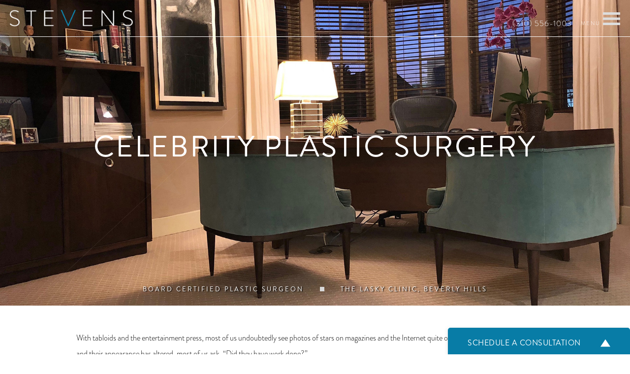

--- FILE ---
content_type: text/html; charset=UTF-8
request_url: https://www.drlesliestevens.com/blog/celebrity-plastic-surgery-2/
body_size: 16268
content:
<!-- This page is cached by the Hummingbird Performance plugin v3.17.1 - https://wordpress.org/plugins/hummingbird-performance/. --><!DOCTYPE html>
<html lang="en-US">
	<head>

		<!-- Google Tag Manager -->
<script>(function(w,d,s,l,i){w[l]=w[l]||[];w[l].push({'gtm.start':
new Date().getTime(),event:'gtm.js'});var f=d.getElementsByTagName(s)[0],
j=d.createElement(s),dl=l!='dataLayer'?'&l='+l:'';j.async=true;j.src=
'https://www.googletagmanager.com/gtm.js?id='+i+dl;f.parentNode.insertBefore(j,f);
})(window,document,'script','dataLayer','GTM-54HGHNS6');</script>
<!-- End Google Tag Manager -->

		<meta charset="utf-8">
<script type="text/javascript">
/* <![CDATA[ */
var gform;gform||(document.addEventListener("gform_main_scripts_loaded",function(){gform.scriptsLoaded=!0}),document.addEventListener("gform/theme/scripts_loaded",function(){gform.themeScriptsLoaded=!0}),window.addEventListener("DOMContentLoaded",function(){gform.domLoaded=!0}),gform={domLoaded:!1,scriptsLoaded:!1,themeScriptsLoaded:!1,isFormEditor:()=>"function"==typeof InitializeEditor,callIfLoaded:function(o){return!(!gform.domLoaded||!gform.scriptsLoaded||!gform.themeScriptsLoaded&&!gform.isFormEditor()||(gform.isFormEditor()&&console.warn("The use of gform.initializeOnLoaded() is deprecated in the form editor context and will be removed in Gravity Forms 3.1."),o(),0))},initializeOnLoaded:function(o){gform.callIfLoaded(o)||(document.addEventListener("gform_main_scripts_loaded",()=>{gform.scriptsLoaded=!0,gform.callIfLoaded(o)}),document.addEventListener("gform/theme/scripts_loaded",()=>{gform.themeScriptsLoaded=!0,gform.callIfLoaded(o)}),window.addEventListener("DOMContentLoaded",()=>{gform.domLoaded=!0,gform.callIfLoaded(o)}))},hooks:{action:{},filter:{}},addAction:function(o,r,e,t){gform.addHook("action",o,r,e,t)},addFilter:function(o,r,e,t){gform.addHook("filter",o,r,e,t)},doAction:function(o){gform.doHook("action",o,arguments)},applyFilters:function(o){return gform.doHook("filter",o,arguments)},removeAction:function(o,r){gform.removeHook("action",o,r)},removeFilter:function(o,r,e){gform.removeHook("filter",o,r,e)},addHook:function(o,r,e,t,n){null==gform.hooks[o][r]&&(gform.hooks[o][r]=[]);var d=gform.hooks[o][r];null==n&&(n=r+"_"+d.length),gform.hooks[o][r].push({tag:n,callable:e,priority:t=null==t?10:t})},doHook:function(r,o,e){var t;if(e=Array.prototype.slice.call(e,1),null!=gform.hooks[r][o]&&((o=gform.hooks[r][o]).sort(function(o,r){return o.priority-r.priority}),o.forEach(function(o){"function"!=typeof(t=o.callable)&&(t=window[t]),"action"==r?t.apply(null,e):e[0]=t.apply(null,e)})),"filter"==r)return e[0]},removeHook:function(o,r,t,n){var e;null!=gform.hooks[o][r]&&(e=(e=gform.hooks[o][r]).filter(function(o,r,e){return!!(null!=n&&n!=o.tag||null!=t&&t!=o.priority)}),gform.hooks[o][r]=e)}});
/* ]]> */
</script>

		<meta http-equiv="X-UA-Compatible" content="IE=Edge,chrome=1">
		<meta name="viewport" content="width=device-width, initial-scale=1, user-scalable=yes">
		<meta property="og:image" content="https://www.drlesliestevens.com/wp-content/themes/pss-theme/_dist/img/site-image.png" />
		<meta property="og:image:type" content="image/jpeg" />
		<meta property="og:image:width" content="1200" />
		<meta property="og:image:height" content="630" />
		<meta property="og:image:alt" content="Dr. Leslie Stevens - Top Plastic Surgeon in Los Angeles &amp; Beverly Hills, CA | Dr. Leslie Stevens" />
		<script>
		(function(d) {
			var config = {
				kitId: 'ilf8jqi',
				scriptTimeout: 3000,
				async: true
			},
			h=d.documentElement,t=setTimeout(function(){h.className=h.className.replace(/\bwf-loading\b/g,"")+" wf-inactive";},config.scriptTimeout),tk=d.createElement("script"),f=false,s=d.getElementsByTagName("script")[0],a;h.className+=" wf-loading";tk.src='https://use.typekit.net/'+config.kitId+'.js';tk.async=true;tk.onload=tk.onreadystatechange=function(){a=this.readyState;if(f||a&&a!="complete"&&a!="loaded")return;f=true;clearTimeout(t);try{Typekit.load(config)}catch(e){}};s.parentNode.insertBefore(tk,s)
		})(document);
		</script>
		<link rel="apple-touch-icon" sizes="57x57" href="https://www.drlesliestevens.com/wp-content/themes/pss-theme/_dist/img/apple-icon-57x57.png">
		<link rel="apple-touch-icon" sizes="60x60" href="https://www.drlesliestevens.com/wp-content/themes/pss-theme/_dist/img/apple-icon-60x60.png">
		<link rel="apple-touch-icon" sizes="72x72" href="https://www.drlesliestevens.com/wp-content/themes/pss-theme/_dist/img/apple-icon-72x72.png">
		<link rel="apple-touch-icon" sizes="76x76" href="https://www.drlesliestevens.com/wp-content/themes/pss-theme/_dist/img/apple-icon-76x76.png">
		<link rel="apple-touch-icon" sizes="114x114" href="https://www.drlesliestevens.com/wp-content/themes/pss-theme/_dist/img/apple-icon-114x114.png">
		<link rel="apple-touch-icon" sizes="120x120" href="https://www.drlesliestevens.com/wp-content/themes/pss-theme/_dist/img/apple-icon-120x120.png">
		<link rel="apple-touch-icon" sizes="144x144" href="https://www.drlesliestevens.com/wp-content/themes/pss-theme/_dist/img/apple-icon-144x144.png">
		<link rel="apple-touch-icon" sizes="152x152" href="https://www.drlesliestevens.com/wp-content/themes/pss-theme/_dist/img/apple-icon-152x152.png">
		<link rel="apple-touch-icon" sizes="180x180" href="https://www.drlesliestevens.com/wp-content/themes/pss-theme/_dist/img/apple-icon-180x180.png">
		<link rel="icon" type="image/png" sizes="192x192"  href="https://www.drlesliestevens.com/wp-content/themes/pss-theme/_dist/img/android-icon-192x192.png">
		<link rel="icon" type="image/png" sizes="32x32" href="https://www.drlesliestevens.com/wp-content/themes/pss-theme/_dist/img/favicon-32x32.png">
		<link rel="icon" type="image/png" sizes="96x96" href="https://www.drlesliestevens.com/wp-content/themes/pss-theme/_dist/img/favicon-96x96.png">
		<link rel="icon" type="image/png" sizes="16x16" href="https://www.drlesliestevens.com/wp-content/themes/pss-theme/_dist/img/favicon-16x16.png">
		<link rel="manifest" href="https://www.drlesliestevens.com/wp-content/themes/pss-theme/_dist/img/manifest.json">
		<meta name="msapplication-TileColor" content="#ffffff">
		<meta name="msapplication-TileImage" content="https://www.drlesliestevens.com/wp-content/themes/pss-theme/_dist/img/ms-icon-144x144.png">
		<meta name="theme-color" content="#ffffff">
		<meta name='robots' content='index, follow, max-image-preview:large, max-snippet:-1, max-video-preview:-1' />
	<style>img:is([sizes="auto" i], [sizes^="auto," i]) { contain-intrinsic-size: 3000px 1500px }</style>
	
	<!-- This site is optimized with the Yoast SEO plugin v26.4 - https://yoast.com/wordpress/plugins/seo/ -->
	<title>Celebrity Plastic Surgery - Dr. Leslie Stevens</title>
	<link rel="canonical" href="https://www.drlesliestevens.com/blog/celebrity-plastic-surgery-2/" />
	<meta property="og:locale" content="en_US" />
	<meta property="og:type" content="article" />
	<meta property="og:title" content="Celebrity Plastic Surgery - Dr. Leslie Stevens" />
	<meta property="og:description" content="With tabloids and entertainment press, most of us undoubtedly see photos of stars on magazines and the Internet quite often. So when a celebrity is spotted and their appearance has altered, most of us ask, &quot;Did they have work done?&quot;" />
	<meta property="og:url" content="https://www.drlesliestevens.com/blog/celebrity-plastic-surgery-2/" />
	<meta property="og:site_name" content="Dr. Leslie Stevens" />
	<meta property="article:published_time" content="2011-07-01T21:55:31+00:00" />
	<meta property="article:modified_time" content="2025-06-19T14:06:08+00:00" />
	<meta name="author" content="Dr. Leslie Stevens" />
	<meta name="twitter:card" content="summary_large_image" />
	<meta name="twitter:label1" content="Written by" />
	<meta name="twitter:data1" content="Dr. Leslie Stevens" />
	<meta name="twitter:label2" content="Est. reading time" />
	<meta name="twitter:data2" content="2 minutes" />
	<script type="application/ld+json" class="yoast-schema-graph">{"@context":"https://schema.org","@graph":[{"@type":"WebPage","@id":"https://www.drlesliestevens.com/blog/celebrity-plastic-surgery-2/","url":"https://www.drlesliestevens.com/blog/celebrity-plastic-surgery-2/","name":"Celebrity Plastic Surgery - Dr. Leslie Stevens","isPartOf":{"@id":"https://www.drlesliestevens.com/#website"},"primaryImageOfPage":{"@id":"https://www.drlesliestevens.com/blog/celebrity-plastic-surgery-2/#primaryimage"},"image":{"@id":"https://www.drlesliestevens.com/blog/celebrity-plastic-surgery-2/#primaryimage"},"thumbnailUrl":"","datePublished":"2011-07-01T21:55:31+00:00","dateModified":"2025-06-19T14:06:08+00:00","author":{"@id":"https://www.drlesliestevens.com/#/schema/person/46d02097f51b1cc492fd92e173a97b9c"},"breadcrumb":{"@id":"https://www.drlesliestevens.com/blog/celebrity-plastic-surgery-2/#breadcrumb"},"inLanguage":"en-US","potentialAction":[{"@type":"ReadAction","target":["https://www.drlesliestevens.com/blog/celebrity-plastic-surgery-2/"]}]},{"@type":"ImageObject","inLanguage":"en-US","@id":"https://www.drlesliestevens.com/blog/celebrity-plastic-surgery-2/#primaryimage","url":"","contentUrl":""},{"@type":"BreadcrumbList","@id":"https://www.drlesliestevens.com/blog/celebrity-plastic-surgery-2/#breadcrumb","itemListElement":[{"@type":"ListItem","position":1,"name":"Home","item":"https://www.drlesliestevens.com/"},{"@type":"ListItem","position":2,"name":"Blog","item":"https://www.drlesliestevens.com/blog/"},{"@type":"ListItem","position":3,"name":"Celebrity Plastic Surgery"}]},{"@type":"WebSite","@id":"https://www.drlesliestevens.com/#website","url":"https://www.drlesliestevens.com/","name":"Dr. Leslie Stevens","description":"Top Plastic Surgeon in Los Angeles &amp; Beverly Hills, CA | Dr. Leslie Stevens","potentialAction":[{"@type":"SearchAction","target":{"@type":"EntryPoint","urlTemplate":"https://www.drlesliestevens.com/?s={search_term_string}"},"query-input":{"@type":"PropertyValueSpecification","valueRequired":true,"valueName":"search_term_string"}}],"inLanguage":"en-US"},{"@type":"Person","@id":"https://www.drlesliestevens.com/#/schema/person/46d02097f51b1cc492fd92e173a97b9c","name":"Dr. Leslie Stevens","url":"https://www.drlesliestevens.com/blog/author/pss-admin/"}]}</script>
	<!-- / Yoast SEO plugin. -->


<link rel='dns-prefetch' href='//kit.fontawesome.com' />
<link rel='dns-prefetch' href='//fonts.googleapis.com' />
<link rel='dns-prefetch' href='//fonts.gstatic.com' />
<link rel='dns-prefetch' href='//ajax.googleapis.com' />
<link rel='dns-prefetch' href='//apis.google.com' />
<link rel='dns-prefetch' href='//google-analytics.com' />
<link rel='dns-prefetch' href='//www.google-analytics.com' />
<link rel='dns-prefetch' href='//ssl.google-analytics.com' />
<link rel='dns-prefetch' href='//youtube.com' />
<link rel='dns-prefetch' href='//s.gravatar.com' />
<link href='//apis.google.com' rel='preconnect' />
<link rel="alternate" type="application/rss+xml" title="Dr. Leslie Stevens &raquo; Feed" href="https://www.drlesliestevens.com/feed/" />
<link rel="alternate" type="application/rss+xml" title="Dr. Leslie Stevens &raquo; Comments Feed" href="https://www.drlesliestevens.com/comments/feed/" />
<link rel='stylesheet' id='wp-block-library-css' href='https://www.drlesliestevens.com/wp-includes/css/dist/block-library/style.min.css' type='text/css' media='all' />
<style id='classic-theme-styles-inline-css' type='text/css'>
/*! This file is auto-generated */
.wp-block-button__link{color:#fff;background-color:#32373c;border-radius:9999px;box-shadow:none;text-decoration:none;padding:calc(.667em + 2px) calc(1.333em + 2px);font-size:1.125em}.wp-block-file__button{background:#32373c;color:#fff;text-decoration:none}
</style>
<style id='global-styles-inline-css' type='text/css'>
:root{--wp--preset--aspect-ratio--square: 1;--wp--preset--aspect-ratio--4-3: 4/3;--wp--preset--aspect-ratio--3-4: 3/4;--wp--preset--aspect-ratio--3-2: 3/2;--wp--preset--aspect-ratio--2-3: 2/3;--wp--preset--aspect-ratio--16-9: 16/9;--wp--preset--aspect-ratio--9-16: 9/16;--wp--preset--color--black: #000000;--wp--preset--color--cyan-bluish-gray: #abb8c3;--wp--preset--color--white: #ffffff;--wp--preset--color--pale-pink: #f78da7;--wp--preset--color--vivid-red: #cf2e2e;--wp--preset--color--luminous-vivid-orange: #ff6900;--wp--preset--color--luminous-vivid-amber: #fcb900;--wp--preset--color--light-green-cyan: #7bdcb5;--wp--preset--color--vivid-green-cyan: #00d084;--wp--preset--color--pale-cyan-blue: #8ed1fc;--wp--preset--color--vivid-cyan-blue: #0693e3;--wp--preset--color--vivid-purple: #9b51e0;--wp--preset--gradient--vivid-cyan-blue-to-vivid-purple: linear-gradient(135deg,rgba(6,147,227,1) 0%,rgb(155,81,224) 100%);--wp--preset--gradient--light-green-cyan-to-vivid-green-cyan: linear-gradient(135deg,rgb(122,220,180) 0%,rgb(0,208,130) 100%);--wp--preset--gradient--luminous-vivid-amber-to-luminous-vivid-orange: linear-gradient(135deg,rgba(252,185,0,1) 0%,rgba(255,105,0,1) 100%);--wp--preset--gradient--luminous-vivid-orange-to-vivid-red: linear-gradient(135deg,rgba(255,105,0,1) 0%,rgb(207,46,46) 100%);--wp--preset--gradient--very-light-gray-to-cyan-bluish-gray: linear-gradient(135deg,rgb(238,238,238) 0%,rgb(169,184,195) 100%);--wp--preset--gradient--cool-to-warm-spectrum: linear-gradient(135deg,rgb(74,234,220) 0%,rgb(151,120,209) 20%,rgb(207,42,186) 40%,rgb(238,44,130) 60%,rgb(251,105,98) 80%,rgb(254,248,76) 100%);--wp--preset--gradient--blush-light-purple: linear-gradient(135deg,rgb(255,206,236) 0%,rgb(152,150,240) 100%);--wp--preset--gradient--blush-bordeaux: linear-gradient(135deg,rgb(254,205,165) 0%,rgb(254,45,45) 50%,rgb(107,0,62) 100%);--wp--preset--gradient--luminous-dusk: linear-gradient(135deg,rgb(255,203,112) 0%,rgb(199,81,192) 50%,rgb(65,88,208) 100%);--wp--preset--gradient--pale-ocean: linear-gradient(135deg,rgb(255,245,203) 0%,rgb(182,227,212) 50%,rgb(51,167,181) 100%);--wp--preset--gradient--electric-grass: linear-gradient(135deg,rgb(202,248,128) 0%,rgb(113,206,126) 100%);--wp--preset--gradient--midnight: linear-gradient(135deg,rgb(2,3,129) 0%,rgb(40,116,252) 100%);--wp--preset--font-size--small: 13px;--wp--preset--font-size--medium: 20px;--wp--preset--font-size--large: 36px;--wp--preset--font-size--x-large: 42px;--wp--preset--spacing--20: 0.44rem;--wp--preset--spacing--30: 0.67rem;--wp--preset--spacing--40: 1rem;--wp--preset--spacing--50: 1.5rem;--wp--preset--spacing--60: 2.25rem;--wp--preset--spacing--70: 3.38rem;--wp--preset--spacing--80: 5.06rem;--wp--preset--shadow--natural: 6px 6px 9px rgba(0, 0, 0, 0.2);--wp--preset--shadow--deep: 12px 12px 50px rgba(0, 0, 0, 0.4);--wp--preset--shadow--sharp: 6px 6px 0px rgba(0, 0, 0, 0.2);--wp--preset--shadow--outlined: 6px 6px 0px -3px rgba(255, 255, 255, 1), 6px 6px rgba(0, 0, 0, 1);--wp--preset--shadow--crisp: 6px 6px 0px rgba(0, 0, 0, 1);}:where(.is-layout-flex){gap: 0.5em;}:where(.is-layout-grid){gap: 0.5em;}body .is-layout-flex{display: flex;}.is-layout-flex{flex-wrap: wrap;align-items: center;}.is-layout-flex > :is(*, div){margin: 0;}body .is-layout-grid{display: grid;}.is-layout-grid > :is(*, div){margin: 0;}:where(.wp-block-columns.is-layout-flex){gap: 2em;}:where(.wp-block-columns.is-layout-grid){gap: 2em;}:where(.wp-block-post-template.is-layout-flex){gap: 1.25em;}:where(.wp-block-post-template.is-layout-grid){gap: 1.25em;}.has-black-color{color: var(--wp--preset--color--black) !important;}.has-cyan-bluish-gray-color{color: var(--wp--preset--color--cyan-bluish-gray) !important;}.has-white-color{color: var(--wp--preset--color--white) !important;}.has-pale-pink-color{color: var(--wp--preset--color--pale-pink) !important;}.has-vivid-red-color{color: var(--wp--preset--color--vivid-red) !important;}.has-luminous-vivid-orange-color{color: var(--wp--preset--color--luminous-vivid-orange) !important;}.has-luminous-vivid-amber-color{color: var(--wp--preset--color--luminous-vivid-amber) !important;}.has-light-green-cyan-color{color: var(--wp--preset--color--light-green-cyan) !important;}.has-vivid-green-cyan-color{color: var(--wp--preset--color--vivid-green-cyan) !important;}.has-pale-cyan-blue-color{color: var(--wp--preset--color--pale-cyan-blue) !important;}.has-vivid-cyan-blue-color{color: var(--wp--preset--color--vivid-cyan-blue) !important;}.has-vivid-purple-color{color: var(--wp--preset--color--vivid-purple) !important;}.has-black-background-color{background-color: var(--wp--preset--color--black) !important;}.has-cyan-bluish-gray-background-color{background-color: var(--wp--preset--color--cyan-bluish-gray) !important;}.has-white-background-color{background-color: var(--wp--preset--color--white) !important;}.has-pale-pink-background-color{background-color: var(--wp--preset--color--pale-pink) !important;}.has-vivid-red-background-color{background-color: var(--wp--preset--color--vivid-red) !important;}.has-luminous-vivid-orange-background-color{background-color: var(--wp--preset--color--luminous-vivid-orange) !important;}.has-luminous-vivid-amber-background-color{background-color: var(--wp--preset--color--luminous-vivid-amber) !important;}.has-light-green-cyan-background-color{background-color: var(--wp--preset--color--light-green-cyan) !important;}.has-vivid-green-cyan-background-color{background-color: var(--wp--preset--color--vivid-green-cyan) !important;}.has-pale-cyan-blue-background-color{background-color: var(--wp--preset--color--pale-cyan-blue) !important;}.has-vivid-cyan-blue-background-color{background-color: var(--wp--preset--color--vivid-cyan-blue) !important;}.has-vivid-purple-background-color{background-color: var(--wp--preset--color--vivid-purple) !important;}.has-black-border-color{border-color: var(--wp--preset--color--black) !important;}.has-cyan-bluish-gray-border-color{border-color: var(--wp--preset--color--cyan-bluish-gray) !important;}.has-white-border-color{border-color: var(--wp--preset--color--white) !important;}.has-pale-pink-border-color{border-color: var(--wp--preset--color--pale-pink) !important;}.has-vivid-red-border-color{border-color: var(--wp--preset--color--vivid-red) !important;}.has-luminous-vivid-orange-border-color{border-color: var(--wp--preset--color--luminous-vivid-orange) !important;}.has-luminous-vivid-amber-border-color{border-color: var(--wp--preset--color--luminous-vivid-amber) !important;}.has-light-green-cyan-border-color{border-color: var(--wp--preset--color--light-green-cyan) !important;}.has-vivid-green-cyan-border-color{border-color: var(--wp--preset--color--vivid-green-cyan) !important;}.has-pale-cyan-blue-border-color{border-color: var(--wp--preset--color--pale-cyan-blue) !important;}.has-vivid-cyan-blue-border-color{border-color: var(--wp--preset--color--vivid-cyan-blue) !important;}.has-vivid-purple-border-color{border-color: var(--wp--preset--color--vivid-purple) !important;}.has-vivid-cyan-blue-to-vivid-purple-gradient-background{background: var(--wp--preset--gradient--vivid-cyan-blue-to-vivid-purple) !important;}.has-light-green-cyan-to-vivid-green-cyan-gradient-background{background: var(--wp--preset--gradient--light-green-cyan-to-vivid-green-cyan) !important;}.has-luminous-vivid-amber-to-luminous-vivid-orange-gradient-background{background: var(--wp--preset--gradient--luminous-vivid-amber-to-luminous-vivid-orange) !important;}.has-luminous-vivid-orange-to-vivid-red-gradient-background{background: var(--wp--preset--gradient--luminous-vivid-orange-to-vivid-red) !important;}.has-very-light-gray-to-cyan-bluish-gray-gradient-background{background: var(--wp--preset--gradient--very-light-gray-to-cyan-bluish-gray) !important;}.has-cool-to-warm-spectrum-gradient-background{background: var(--wp--preset--gradient--cool-to-warm-spectrum) !important;}.has-blush-light-purple-gradient-background{background: var(--wp--preset--gradient--blush-light-purple) !important;}.has-blush-bordeaux-gradient-background{background: var(--wp--preset--gradient--blush-bordeaux) !important;}.has-luminous-dusk-gradient-background{background: var(--wp--preset--gradient--luminous-dusk) !important;}.has-pale-ocean-gradient-background{background: var(--wp--preset--gradient--pale-ocean) !important;}.has-electric-grass-gradient-background{background: var(--wp--preset--gradient--electric-grass) !important;}.has-midnight-gradient-background{background: var(--wp--preset--gradient--midnight) !important;}.has-small-font-size{font-size: var(--wp--preset--font-size--small) !important;}.has-medium-font-size{font-size: var(--wp--preset--font-size--medium) !important;}.has-large-font-size{font-size: var(--wp--preset--font-size--large) !important;}.has-x-large-font-size{font-size: var(--wp--preset--font-size--x-large) !important;}
:where(.wp-block-post-template.is-layout-flex){gap: 1.25em;}:where(.wp-block-post-template.is-layout-grid){gap: 1.25em;}
:where(.wp-block-columns.is-layout-flex){gap: 2em;}:where(.wp-block-columns.is-layout-grid){gap: 2em;}
:root :where(.wp-block-pullquote){font-size: 1.5em;line-height: 1.6;}
</style>
<link rel='stylesheet' id='style-css' href='https://www.drlesliestevens.com/wp-content/uploads/hummingbird-assets/4e762b9b2db6859344128d64dcc7426d.css' type='text/css' media='all' />
<link rel='stylesheet' id='global-css' href='https://www.drlesliestevens.com/wp-content/themes/pss-theme/_dist/css/global.min.css' type='text/css' media='all' />
<script type="text/javascript" src="https://www.drlesliestevens.com/wp-content/uploads/hummingbird-assets/fd03abcc147071a385c4e3e72b6e4708.js" id="font-awesome-js"></script>
<script type="text/javascript" src="https://www.drlesliestevens.com/wp-includes/js/jquery/jquery.min.js" id="jquery-core-js"></script>
<script type="text/javascript" src="https://www.drlesliestevens.com/wp-includes/js/jquery/jquery-migrate.min.js" id="jquery-migrate-js"></script>
<link rel="https://api.w.org/" href="https://www.drlesliestevens.com/wp-json/" /><link rel="alternate" title="JSON" type="application/json" href="https://www.drlesliestevens.com/wp-json/wp/v2/posts/2001" /><link rel="EditURI" type="application/rsd+xml" title="RSD" href="https://www.drlesliestevens.com/xmlrpc.php?rsd" />
<meta name="generator" content="WordPress 6.8.3" />
<link rel='shortlink' href='https://www.drlesliestevens.com/?p=2001' />
<link rel="alternate" title="oEmbed (JSON)" type="application/json+oembed" href="https://www.drlesliestevens.com/wp-json/oembed/1.0/embed?url=https%3A%2F%2Fwww.drlesliestevens.com%2Fblog%2Fcelebrity-plastic-surgery-2%2F" />
<link rel="alternate" title="oEmbed (XML)" type="text/xml+oembed" href="https://www.drlesliestevens.com/wp-json/oembed/1.0/embed?url=https%3A%2F%2Fwww.drlesliestevens.com%2Fblog%2Fcelebrity-plastic-surgery-2%2F&#038;format=xml" />
<link rel="shortcut icon" href="https://www.drlesliestevens.com/wp-content/themes/pss-theme/_dist/img/favicon.ico" />
<style type="text/css">.recentcomments a{display:inline !important;padding:0 !important;margin:0 !important;}</style>		<noscript>
			<style>.c-animate{opacity:1;visibility:visible;-webkit-transform:translateY(0);transform:translateY(0)}.b-lazy{display:none}.c-tab__content{display:block;margin-bottom:40px}.c-accordion__content{display:block}.c-carousel{display:block}</style>
		</noscript>

<meta name="google-site-verification" content="yfN3szhiyw3GoVrsaj818KKAdbjxQuxOggpbWT-nOO0" />
		
	</head>
	<body class="wp-singular post-template-default single single-post postid-2001 single-format-standard wp-theme-pss-theme subpage unknown">

		<!-- Google Tag Manager (noscript) -->
<noscript><iframe src="https://www.googletagmanager.com/ns.html?id=GTM-54HGHNS6"
height="0" width="0" style="display:none;visibility:hidden"></iframe></noscript>
<!-- End Google Tag Manager (noscript) -->

	<a id="skip-content" href="#content" class="u-visibility--sr-only">Skip to main content</a>
	<header class="shadow-down js-animate on-canvas">
		<div class="o-container--wide u-reset--padding">
			<div class="o-row u-reset--margin">
    		<div class="o-col--xxs-4 o-col--sm-6 u-reset--padding">
		      <div class="c-logo--holder u-reset--padding">
		        <a href="https://www.drlesliestevens.com" class="c-logo">
															<img src="https://www.drlesliestevens.com/wp-content/uploads/2025/04/nav-logo-300x41-1.png" alt="Dr. Leslie Stevens" width="250" height="50" />
													</a>
		      </div>
		    </div>
		    <div class="o-col--xxs-8 o-col--sm-6 u-reset--padding">
		    	<div class="u-text--right">
			    	<ul class="c-list--inline c-list--menu">
			    		<li>
			    			<div class="c-header--phone">
					      	 
					          <a class="u-text--white u-text--spacing" href="tel:3105561003">
					          	(310) 556-1003					          	</a>
					        					      </div>
				      </li>
				      <li>
					      <div class="c-menu--holder">
					        <div class="icon-holder left">
					          <button class="icon" aria-label="Open Menu">
					            <span class="bar first"></span>
					            <span class="bar middle"></span>
					            <span class="bar last"></span>
					          </button>
					        </div>
					      </div>
					    </li>
					  </ul>
					</div>
		    </div>
		  </div>
    </div>
	</header>
	<div class="fixed-nav">
    <div class="nav-wrapper">
			<nav class="main-links">
			  <div class="list">
			  	<ul id="menu-main-navigation" role="menu" class="c-nav__list"><li role="menuitem" id='menu-item-26'  class="c-nav__item menu-item menu-item-type-post_type menu-item-object-page menu-item-home"><a class="c-nav__link" aria-label="Home" href="https://www.drlesliestevens.com/">Home</a> </li>
<li role="menuitem" id='menu-item-3143'  class="c-nav__item menu-item menu-item-type-custom menu-item-object-custom menu-item-has-children c-nav__item--children"><a class="c-nav__link" aria-label="About" href="#">About</a> 
<ul class="c-nav__dropdown">
<li role="menuitem" id='menu-item-3137'  class="c-nav__item menu-item menu-item-type-post_type menu-item-object-page"><a class="c-nav__link" aria-label="Overview" href="https://www.drlesliestevens.com/about/">Overview</a> </li>
<li role="menuitem" id='menu-item-3138'  class="c-nav__item menu-item menu-item-type-post_type menu-item-object-page"><a class="c-nav__link" aria-label="Meet Dr. Stevens" href="https://www.drlesliestevens.com/about/meet-dr-stevens/">Meet Dr. Stevens</a> </li>
<li role="menuitem" id='menu-item-3408'  class="c-nav__item menu-item menu-item-type-post_type menu-item-object-page"><a class="c-nav__link" aria-label="Our Staff" href="https://www.drlesliestevens.com/about/our-staff/">Our Staff</a> </li>
<li role="menuitem" id='menu-item-3141'  class="c-nav__item menu-item menu-item-type-post_type menu-item-object-page"><a class="c-nav__link" aria-label="Testimonials" href="https://www.drlesliestevens.com/about/testimonials/">Testimonials</a> </li>
<li role="menuitem" id='menu-item-3142'  class="c-nav__item menu-item menu-item-type-post_type menu-item-object-page"><a class="c-nav__link" aria-label="The Lasky Clinic" href="https://www.drlesliestevens.com/about/the-lasky-clinic/">The Lasky Clinic</a> </li>
<li role="menuitem" id='menu-item-3140'  class="c-nav__item menu-item menu-item-type-post_type menu-item-object-page"><a class="c-nav__link" aria-label="Press" href="https://www.drlesliestevens.com/about/press/">Press</a> </li>
<li role="menuitem" id='menu-item-3139'  class="c-nav__item menu-item menu-item-type-post_type menu-item-object-page"><a class="c-nav__link" aria-label="Notice of Open Payments Database" href="https://www.drlesliestevens.com/about/notice-of-open-payments-database/">Notice of Open Payments Database</a> </li>
</ul>
</li>
<li role="menuitem" id='menu-item-3144'  class="c-nav__item menu-item menu-item-type-custom menu-item-object-custom menu-item-has-children c-nav__item--children"><a class="c-nav__link" aria-label="Face" href="#">Face</a> 
<ul class="c-nav__dropdown">
<li role="menuitem" id='menu-item-3167'  class="c-nav__item menu-item menu-item-type-post_type menu-item-object-page"><a class="c-nav__link" aria-label="Overview" href="https://www.drlesliestevens.com/face/">Overview</a> </li>
<li role="menuitem" id='menu-item-3464'  class="c-nav__item menu-item menu-item-type-post_type menu-item-object-page"><a class="c-nav__link" aria-label="About Facial Aging" href="https://www.drlesliestevens.com/face/about-facial-aging/">About Facial Aging</a> </li>
<li role="menuitem" id='menu-item-3296'  class="c-nav__item menu-item menu-item-type-post_type menu-item-object-page"><a class="c-nav__link" aria-label="Facelift" href="https://www.drlesliestevens.com/face/facelift/">Facelift</a> </li>
<li role="menuitem" id='menu-item-3238'  class="c-nav__item menu-item menu-item-type-post_type menu-item-object-page"><a class="c-nav__link" aria-label="Mini Facelift" href="https://www.drlesliestevens.com/face/mini-facelift/">Mini Facelift</a> </li>
<li role="menuitem" id='menu-item-3254'  class="c-nav__item menu-item menu-item-type-post_type menu-item-object-page"><a class="c-nav__link" aria-label="Midface Lift" href="https://www.drlesliestevens.com/face/midface-lift/">Midface Lift</a> </li>
<li role="menuitem" id='menu-item-6714'  class="c-nav__item menu-item menu-item-type-post_type menu-item-object-page"><a class="c-nav__link" aria-label="Deep Plane Facelift" href="https://www.drlesliestevens.com/face/deep-plane-facelift/">Deep Plane Facelift</a> </li>
<li role="menuitem" id='menu-item-3200'  class="c-nav__item menu-item menu-item-type-post_type menu-item-object-page"><a class="c-nav__link" aria-label="Neck Lift" href="https://www.drlesliestevens.com/face/neck-lift/">Neck Lift</a> </li>
<li role="menuitem" id='menu-item-3309'  class="c-nav__item menu-item menu-item-type-post_type menu-item-object-page"><a class="c-nav__link" aria-label="Brow Lift" href="https://www.drlesliestevens.com/face/brow-lift/">Brow Lift</a> </li>
<li role="menuitem" id='menu-item-3209'  class="c-nav__item menu-item menu-item-type-post_type menu-item-object-page"><a class="c-nav__link" aria-label="Eyelid Surgery" href="https://www.drlesliestevens.com/face/eyelid-surgery/">Eyelid Surgery</a> </li>
<li role="menuitem" id='menu-item-3314'  class="c-nav__item menu-item menu-item-type-post_type menu-item-object-page"><a class="c-nav__link" aria-label="Chin Augmentation" href="https://www.drlesliestevens.com/face/chin-augmentation/">Chin Augmentation</a> </li>
<li role="menuitem" id='menu-item-3175'  class="c-nav__item menu-item menu-item-type-post_type menu-item-object-page"><a class="c-nav__link" aria-label="Ear Surgery" href="https://www.drlesliestevens.com/face/ear-surgery/">Ear Surgery</a> </li>
<li role="menuitem" id='menu-item-3212'  class="c-nav__item menu-item menu-item-type-post_type menu-item-object-page"><a class="c-nav__link" aria-label="Fat Transfer" href="https://www.drlesliestevens.com/face/fat-transfer/">Fat Transfer</a> </li>
<li role="menuitem" id='menu-item-3197'  class="c-nav__item menu-item menu-item-type-post_type menu-item-object-page"><a class="c-nav__link" aria-label="Lip Lift" href="https://www.drlesliestevens.com/face/lip-lift/">Lip Lift</a> </li>
</ul>
</li>
<li role="menuitem" id='menu-item-3145'  class="c-nav__item menu-item menu-item-type-custom menu-item-object-custom menu-item-has-children c-nav__item--children"><a class="c-nav__link" aria-label="Breast" href="#">Breast</a> 
<ul class="c-nav__dropdown">
<li role="menuitem" id='menu-item-3151'  class="c-nav__item menu-item menu-item-type-post_type menu-item-object-page"><a class="c-nav__link" aria-label="Overview" href="https://www.drlesliestevens.com/breast/">Overview</a> </li>
<li role="menuitem" id='menu-item-3465'  class="c-nav__item menu-item menu-item-type-post_type menu-item-object-page"><a class="c-nav__link" aria-label="Guide to Breast Augmentation" href="https://www.drlesliestevens.com/breast/breast-augmentation-beverly-hills/">Guide to Breast Augmentation</a> </li>
<li role="menuitem" id='menu-item-3152'  class="c-nav__item menu-item menu-item-type-post_type menu-item-object-page"><a class="c-nav__link" aria-label="Breast Augmentation" href="https://www.drlesliestevens.com/breast/breast-augmentation/">Breast Augmentation</a> </li>
<li role="menuitem" id='menu-item-3363'  class="c-nav__item menu-item menu-item-type-post_type menu-item-object-page"><a class="c-nav__link" aria-label="Breast Implant Options" href="https://www.drlesliestevens.com/breast/breast-implant-options/">Breast Implant Options</a> </li>
<li role="menuitem" id='menu-item-3355'  class="c-nav__item menu-item menu-item-type-post_type menu-item-object-page"><a class="c-nav__link" aria-label="Breast Lift" href="https://www.drlesliestevens.com/breast/breast-lift-beverly-hills/">Breast Lift</a> </li>
<li role="menuitem" id='menu-item-5074'  class="c-nav__item menu-item menu-item-type-post_type menu-item-object-page"><a class="c-nav__link" aria-label="Breast Implant Removal" href="https://www.drlesliestevens.com/breast/breast-implant-removal/">Breast Implant Removal</a> </li>
<li role="menuitem" id='menu-item-3333'  class="c-nav__item menu-item menu-item-type-post_type menu-item-object-page"><a class="c-nav__link" aria-label="Breast Reduction" href="https://www.drlesliestevens.com/breast/breast-reduction-beverly-hills/">Breast Reduction</a> </li>
<li role="menuitem" id='menu-item-3153'  class="c-nav__item menu-item menu-item-type-post_type menu-item-object-page"><a class="c-nav__link" aria-label="Nipple Areolar Reduction" href="https://www.drlesliestevens.com/breast/nipple-areolar-reduction/">Nipple Areolar Reduction</a> </li>
</ul>
</li>
<li role="menuitem" id='menu-item-3146'  class="c-nav__item menu-item menu-item-type-custom menu-item-object-custom menu-item-has-children c-nav__item--children"><a class="c-nav__link" aria-label="Body" href="#">Body</a> 
<ul class="c-nav__dropdown">
<li role="menuitem" id='menu-item-3154'  class="c-nav__item menu-item menu-item-type-post_type menu-item-object-page"><a class="c-nav__link" aria-label="Overview" href="https://www.drlesliestevens.com/body/">Overview</a> </li>
<li role="menuitem" id='menu-item-3368'  class="c-nav__item menu-item menu-item-type-post_type menu-item-object-page"><a class="c-nav__link" aria-label="Arm Lift" href="https://www.drlesliestevens.com/body/arm-lift/">Arm Lift</a> </li>
<li role="menuitem" id='menu-item-3155'  class="c-nav__item menu-item menu-item-type-post_type menu-item-object-page"><a class="c-nav__link" aria-label="Tummy Tuck" href="https://www.drlesliestevens.com/body/tummy-tuck/">Tummy Tuck</a> </li>
<li role="menuitem" id='menu-item-3233'  class="c-nav__item menu-item menu-item-type-post_type menu-item-object-page"><a class="c-nav__link" aria-label="Mini Tummy Tuck" href="https://www.drlesliestevens.com/body/mini-tummy-tuck/">Mini Tummy Tuck</a> </li>
<li role="menuitem" id='menu-item-3417'  class="c-nav__item menu-item menu-item-type-post_type menu-item-object-page"><a class="c-nav__link" aria-label="Liposuction" href="https://www.drlesliestevens.com/body/liposuction/">Liposuction</a> </li>
<li role="menuitem" id='menu-item-3401'  class="c-nav__item menu-item menu-item-type-post_type menu-item-object-page"><a class="c-nav__link" aria-label="Mommy Makeover" href="https://www.drlesliestevens.com/body/mommy-makeover/">Mommy Makeover</a> </li>
<li role="menuitem" id='menu-item-3156'  class="c-nav__item menu-item menu-item-type-post_type menu-item-object-page"><a class="c-nav__link" aria-label="Body Lift" href="https://www.drlesliestevens.com/body/body-lift/">Body Lift</a> </li>
<li role="menuitem" id='menu-item-3230'  class="c-nav__item menu-item menu-item-type-post_type menu-item-object-page"><a class="c-nav__link" aria-label="Calf Augmentation" href="https://www.drlesliestevens.com/body/calf-augmentation/">Calf Augmentation</a> </li>
<li role="menuitem" id='menu-item-3270'  class="c-nav__item menu-item menu-item-type-post_type menu-item-object-page"><a class="c-nav__link" aria-label="Labiaplasty" href="https://www.drlesliestevens.com/body/labiaplasty/">Labiaplasty</a> </li>
<li role="menuitem" id='menu-item-3301'  class="c-nav__item menu-item menu-item-type-post_type menu-item-object-page"><a class="c-nav__link" aria-label="Thigh Lift" href="https://www.drlesliestevens.com/body/thigh-lift/">Thigh Lift</a> </li>
<li role="menuitem" id='menu-item-3223'  class="c-nav__item menu-item menu-item-type-post_type menu-item-object-page"><a class="c-nav__link" aria-label="Belly Button Surgery" href="https://www.drlesliestevens.com/body/belly-button-surgery/">Belly Button Surgery</a> </li>
</ul>
</li>
<li role="menuitem" id='menu-item-3147'  class="c-nav__item menu-item menu-item-type-custom menu-item-object-custom menu-item-has-children c-nav__item--children"><a class="c-nav__link" aria-label="Non-Surgical" href="#">Non-Surgical</a> 
<ul class="c-nav__dropdown">
<li role="menuitem" id='menu-item-3157'  class="c-nav__item menu-item menu-item-type-post_type menu-item-object-page"><a class="c-nav__link" aria-label="Overview" href="https://www.drlesliestevens.com/non-surgical/">Overview</a> </li>
<li role="menuitem" id='menu-item-3186'  class="c-nav__item menu-item menu-item-type-post_type menu-item-object-page"><a class="c-nav__link" aria-label="BOTOX® Cosmetic" href="https://www.drlesliestevens.com/non-surgical/botox/">BOTOX® Cosmetic</a> </li>
<li role="menuitem" id='menu-item-3276'  class="c-nav__item menu-item menu-item-type-post_type menu-item-object-page"><a class="c-nav__link" aria-label="Non-Surgical Facelift" href="https://www.drlesliestevens.com/non-surgical/non-surgical-facelift/">Non-Surgical Facelift</a> </li>
<li role="menuitem" id='menu-item-3259'  class="c-nav__item menu-item menu-item-type-post_type menu-item-object-page"><a class="c-nav__link" aria-label="Laser Resurfacing" href="https://www.drlesliestevens.com/non-surgical/laser-resurfacing/">Laser Resurfacing</a> </li>
<li role="menuitem" id='menu-item-3158'  class="c-nav__item menu-item menu-item-type-post_type menu-item-object-page"><a class="c-nav__link" aria-label="KYBELLA®" href="https://www.drlesliestevens.com/non-surgical/kybella/">KYBELLA®</a> </li>
<li role="menuitem" id='menu-item-3159'  class="c-nav__item menu-item menu-item-type-post_type menu-item-object-page"><a class="c-nav__link" aria-label="LightStim® Therapy" href="https://www.drlesliestevens.com/non-surgical/lightstim-therapy/">LightStim® Therapy</a> </li>
<li role="menuitem" id='menu-item-3160'  class="c-nav__item menu-item menu-item-type-post_type menu-item-object-page"><a class="c-nav__link" aria-label="Silhouette Lift" href="https://www.drlesliestevens.com/non-surgical/silhouette-lift/">Silhouette Lift</a> </li>
</ul>
</li>
<li role="menuitem" id='menu-item-3148'  class="c-nav__item menu-item menu-item-type-custom menu-item-object-custom menu-item-has-children c-nav__item--children"><a class="c-nav__link" aria-label="Men" href="#">Men</a> 
<ul class="c-nav__dropdown">
<li role="menuitem" id='menu-item-3168'  class="c-nav__item menu-item menu-item-type-post_type menu-item-object-page"><a class="c-nav__link" aria-label="Overview" href="https://www.drlesliestevens.com/men/">Overview</a> </li>
<li role="menuitem" id='menu-item-3284'  class="c-nav__item menu-item menu-item-type-post_type menu-item-object-page"><a class="c-nav__link" aria-label="Gynecomastia" href="https://www.drlesliestevens.com/men/gynecomastia/">Gynecomastia</a> </li>
<li role="menuitem" id='menu-item-3373'  class="c-nav__item menu-item menu-item-type-post_type menu-item-object-page"><a class="c-nav__link" aria-label="Liposuction" href="https://www.drlesliestevens.com/men/liposuction/">Liposuction</a> </li>
<li role="menuitem" id='menu-item-3384'  class="c-nav__item menu-item menu-item-type-post_type menu-item-object-page"><a class="c-nav__link" aria-label="BOTOX® Cosmetic" href="https://www.drlesliestevens.com/men/botox/">BOTOX® Cosmetic</a> </li>
<li role="menuitem" id='menu-item-3321'  class="c-nav__item menu-item menu-item-type-post_type menu-item-object-page"><a class="c-nav__link" aria-label="Facial Fillers" href="https://www.drlesliestevens.com/men/facial-fillers/">Facial Fillers</a> </li>
<li role="menuitem" id='menu-item-3378'  class="c-nav__item menu-item menu-item-type-post_type menu-item-object-page"><a class="c-nav__link" aria-label="Ear Surgery" href="https://www.drlesliestevens.com/men/ear-surgery/">Ear Surgery</a> </li>
</ul>
</li>
<li role="menuitem" id='menu-item-3150'  class="c-nav__item menu-item menu-item-type-post_type menu-item-object-page"><a class="c-nav__link" aria-label="Gallery" href="https://www.drlesliestevens.com/gallery/">Gallery</a> </li>
<li role="menuitem" id='menu-item-3165'  class="c-nav__item menu-item menu-item-type-custom menu-item-object-custom menu-item-has-children c-nav__item--children"><a class="c-nav__link" aria-label="Patient Resources" href="#">Patient Resources</a> 
<ul class="c-nav__dropdown">
<li role="menuitem" id='menu-item-3166'  class="c-nav__item menu-item menu-item-type-post_type menu-item-object-page"><a class="c-nav__link" aria-label="Overview" href="https://www.drlesliestevens.com/patient-resources/">Overview</a> </li>
<li role="menuitem" id='menu-item-3161'  class="c-nav__item menu-item menu-item-type-post_type menu-item-object-page current_page_parent"><a class="c-nav__link" aria-label="Blog" href="https://www.drlesliestevens.com/blog/">Blog</a> </li>
<li role="menuitem" id='menu-item-3454'  class="c-nav__item menu-item menu-item-type-post_type menu-item-object-page"><a class="c-nav__link" aria-label="Financing &amp; Insurance" href="https://www.drlesliestevens.com/patient-resources/financing-insurance/">Financing &amp; Insurance</a> </li>
<li role="menuitem" id='menu-item-3163'  class="c-nav__item menu-item menu-item-type-post_type menu-item-object-page"><a class="c-nav__link" aria-label="Vectra 3D Imaging" href="https://www.drlesliestevens.com/patient-resources/vectra-3d-imaging/">Vectra 3D Imaging</a> </li>
<li role="menuitem" id='menu-item-3164'  class="c-nav__item menu-item menu-item-type-post_type menu-item-object-page"><a class="c-nav__link" aria-label="Virtual Consultation" href="https://www.drlesliestevens.com/patient-resources/virtual-consultation/">Virtual Consultation</a> </li>
</ul>
</li>
<li role="menuitem" id='menu-item-3162'  class="c-nav__item menu-item menu-item-type-post_type menu-item-object-page"><a class="c-nav__link" aria-label="Out of Town Patients" href="https://www.drlesliestevens.com/patient-resources/out-of-town-patients/">Out of Town Patients</a> </li>
<li role="menuitem" id='menu-item-3149'  class="c-nav__item menu-item menu-item-type-post_type menu-item-object-page"><a class="c-nav__link" aria-label="Contact" href="https://www.drlesliestevens.com/contact/">Contact</a> </li>
</ul>					<div class="u-block-padding--social u-text--center">
            	<ul class="c-social__list c-list--unstyled">
	  	    		    <li class="c-social__item">
		      <a class="c-social__link" target="_blank" rel="noopener" title="Find Us on Facebook" href="https://www.facebook.com/drlesliestevens/">
		        <i class="fab fa-facebook" aria-hidden="true"></i>
		        <span class="u-visibility--sr-only">Find Us on Facebook</span>
		      </a>
		    </li>
	    	  	    		    <li class="c-social__item">
		      <a class="c-social__link" target="_blank" rel="noopener" title="Find Us on X" href="https://twitter.com/DrLeslieStevens">
		        <i class="fab fa-x-twitter" aria-hidden="true"></i>
		        <span class="u-visibility--sr-only">Find Us on X</span>
		      </a>
		    </li>
	    	  	    		    <li class="c-social__item">
		      <a class="c-social__link" target="_blank" rel="noopener" title="Watch Us on YouTube" href="https://www.youtube.com/channel/UCEic_9RFSYsTFvSaOfJSLiA">
		        <i class="fab fa-youtube" aria-hidden="true"></i>
		        <span class="u-visibility--sr-only">Watch Us on YouTube</span>
		      </a>
		    </li>
	    	  	    		    <li class="c-social__item">
		      <a class="c-social__link" target="_blank" rel="noopener" title="Find Us on Instagram" href="https://www.instagram.com/drlesliestevens/?hl=en">
		        <i class="fab fa-instagram" aria-hidden="true"></i>
		        <span class="u-visibility--sr-only">Find Us on Instagram</span>
		      </a>
		    </li>
	    	  	</ul>
          </div>
			  </div>
			</nav>
			<div class="sub-links">
			  <div class="list"></div>
			</div>
    </div>
	</div>
	<main id="content" class="o-main">
		<div class="c-background--relative u-block--black">
  <div class="o-container">
    <div class="o-row o-row--center">
      <div class="o-col--xxs-12 o-col--sm-10">
        <div class="u-text--center c-hero--padding">
          <h1 class="u-text--white">Celebrity Plastic Surgery</h1>
          <div class="c-hero--padding-sub">
            <ul class="c-list--inline c-list--unstyled c-list--sub">
              <li><div class="u-text--white u-text--spacing-three u-text--uppercase u-text--shadow">Board Certified Plastic Surgeon</div></li>
              <li><div class="u-block-sub--square"></div></li>
              <li><div class="u-text--white u-text--spacing-three u-text--uppercase u-text--shadow">The Lasky Clinic, Beverly Hills</div></li>
            </ul>
          </div>  
        </div>
      </div>
    </div>
  </div>
  <div class="u-visibility-hidden-sm--down">
    <div class="c-background c-background--base c-background--position-top c-background--cover b-lazy" data-original="https://www.drlesliestevens.com/wp-content/themes/pss-theme/_dist/img/blog-bg.jpg"></div>
  </div>
  <div class="u-visibility-hidden-md--up">
    <div class="c-background c-background--base c-background--cover c-background--position-top b-lazy b-lazy-60" data-original="https://www.drlesliestevens.com/wp-content/themes/pss-theme/_dist/img/blog-bg-mobile.jpg"></div>
  </div>
</div>
<div class="o-container">
  <div class="o-row o-row--center">
    <div class="o-col--xxs-12 o-col--sm-10">
      <div class="u-block-padding--sm">
        <section class="o-content">
                      <article>
              <p>With tabloids and the entertainment press, most of us undoubtedly see photos of stars on magazines and the Internet quite often. So when a celebrity is spotted and their appearance has altered, most of us ask, &#8220;Did they have work done?&#8221;</p>
<p>Those we recognize as having had “work” will most likely be those who attract attention for the not-so-right reasons. I tell my patients at the <a title="Lasky Clinic" href="/blog/lasky-clinic/">Beverly Hills&#8217; Lasky Clinic</a>, “You only notice bad surgery.”</p>
<p>Ask anyone and the answer will be the same: the <a title="Procedures" href="/blog/procedures/">plastic surgery procedures</a> that are most obvious are those that appear unnatural.  For example, <a title="BOTOX® Cosmetic" href="/blog/procedures/non-surgical-procedures/botox-cosmetic/">Botox</a>, when overdone, can produce unattractive outcomes.  The prescription medicine, which is injected into muscles to block nerve impulses and thereby inhibit wrinkling, can last up to four months and should not be injected more often than necessary.  Like the title of the 1979 Donna Summer-Barbara Streisand duet, enough is enough!  Unfortunately, this is an important lesson that some of the rich and famous who frequently grace the red carpet must still learn.</p>
<p>Actress Nicole Kidman, for instance, has been criticized for her overuse of Botox, but now says she “didn’t like it” and no longer uses it.  Reality star Kim Kardashian received Botox injections in 2010, but swore off future injections for at least 10 years after she suffered temporary bruising.  While these and other stars might stand out because of the undeniable alterations to their appearance, I believe this aesthetic should not be the norm.  If an <a title="About Dr. Leslie Stevens" href="/blog/about/">aesthetic approach</a> can be summed up in one word it should be &#8220;natural.&#8221; I truly believe that good plastic surgery should go unnoticed; not too pulled, not too filled, not too augmented.  You should just look good.</p>
<p>But what do you think, readers? Do you believe plastic surgery should look natural? You may tweet me your replies <a href="https://twitter.com/DrLeslieStevens" target="_blank" rel="noopener">@DrLeslieStevens</a> or on <a href="http://www.facebook.com/pages/Leslie-H-Stevens-MD-FACS-Aesthetic-Plastic-Surgery/131090291595" target="_blank" rel="noopener">Facebook</a>.</p>
<p><em>Image via <a href="http://en.wikipedia.org/wiki/File:Kim_Kardashian_2009.jpg" target="_blank" rel="noopener">Glenn Francis</a></em></p>
            </article>
                    <div class="u-block-padding--sm">
            <hr>
            <a class="c-btn" href="https://www.drlesliestevens.com/blog/">Back To Blog</a>
          </div>
        </section>
      </div>
    </div>
  </div>
</div>
</main>
<footer>
  <div class="u-block-padding--sm">
          <div class="o-container">
        <div class="o-row">
          <div class="o-col--xxs-12">
            <div class="u-block-padding--xs u-text--center">
              <img src="https://www.drlesliestevens.com/wp-content/uploads/2025/04/logo-dark.png" alt="Dr. Stevens Icon" width="65" height="58" />
            </div>
          </div>
        </div>
      </div>      
              <div class="o-container">
        <div class="o-row">
          <div class="o-col--xxs-12">
            <div class="u-block-padding--xs">
              <a class="c-btn--footer" href="https://www.drlesliestevens.com/contact/" target="_self">Schedule a Consultation</a>
            </div>
          </div>
        </div> 
      </div>     
              <div class="o-container">
        <div class="o-row">
          <div class="o-col--xxs-12">
            <div class="c-footer--logos u-block-padding--xs">
                                                <img src="https://www.drlesliestevens.com/wp-content/uploads/2025/04/asps-logo-300x222-1.png" alt="American Society of Plastic Surgeons" width="300" height="200" />
                 
                                                <img src="https://www.drlesliestevens.com/wp-content/uploads/2025/04/footer-logo-01-300x137-1.png" alt="The Aesthetic Society" width="300" height="200" />
                 
                                                <img src="https://www.drlesliestevens.com/wp-content/uploads/2025/04/footer-logo-02-300x300-1.png" alt="Rosalind Franklin University" width="300" height="200" />
                 
                                                <img src="https://www.drlesliestevens.com/wp-content/uploads/2025/04/footer-logo-03-300x198-1.png" alt="Fellow American College of Surgeons" width="300" height="200" />
                 
                                                <img src="https://www.drlesliestevens.com/wp-content/uploads/2025/04/footer-logo-04.png" alt="American Board of Physicians Specialties" width="300" height="200" />
                 
                                                <img src="https://www.drlesliestevens.com/wp-content/uploads/2025/04/footer-logo-05-300x96-1.png" alt="Cedars Sinai" width="300" height="200" />
                 
                                                <img src="https://www.drlesliestevens.com/wp-content/uploads/2025/04/footer-logo-06-300x41-1.png" alt="Boston University" width="300" height="200" />
                 
                          </div>
          </div>
        </div>
      </div>
        <div class="o-container">
      <div class="o-row">
        <div class="o-col--xxs-12">
          <div class="u-block-padding--xs u-text--center">
            <div class="menu-footer-navigation-container"><ul id="menu-footer-navigation" class="c-nav__footer"><li id="menu-item-2397" class="menu-item menu-item-type-post_type menu-item-object-page menu-item-home menu-item-2397"><a href="https://www.drlesliestevens.com/">Home</a></li>
<li id="menu-item-2938" class="menu-item menu-item-type-post_type menu-item-object-page menu-item-2938"><a href="https://www.drlesliestevens.com/about/">About</a></li>
<li id="menu-item-2908" class="menu-item menu-item-type-post_type menu-item-object-page menu-item-2908"><a href="https://www.drlesliestevens.com/face/">Face</a></li>
<li id="menu-item-2920" class="menu-item menu-item-type-post_type menu-item-object-page menu-item-2920"><a href="https://www.drlesliestevens.com/breast/">Breast</a></li>
<li id="menu-item-2918" class="menu-item menu-item-type-post_type menu-item-object-page menu-item-2918"><a href="https://www.drlesliestevens.com/body/">Case #2909</a></li>
<li id="menu-item-2932" class="menu-item menu-item-type-post_type menu-item-object-page menu-item-2932"><a href="https://www.drlesliestevens.com/men/">Men</a></li>
<li id="menu-item-2399" class="menu-item menu-item-type-post_type menu-item-object-page menu-item-2399"><a href="https://www.drlesliestevens.com/gallery/">Gallery</a></li>
<li id="menu-item-2919" class="menu-item menu-item-type-post_type menu-item-object-page current_page_parent menu-item-2919"><a href="https://www.drlesliestevens.com/blog/">Blog</a></li>
<li id="menu-item-2398" class="menu-item menu-item-type-post_type menu-item-object-page menu-item-2398"><a href="https://www.drlesliestevens.com/contact/">Contact</a></li>
</ul></div>          </div>
        </div>
      </div>
    </div>
  </div>  
  <div class="u-block--dark-purple c-lines--footer">
    <div class="u-block-padding--md">
      <div class="o-container">
        <div class="o-row">
          <div class="o-col--xxs-12 o-col--sm-4">
            <div class="u-text--white u-text--spacing-three u-text--uppercase u-text--small u-text--center u-text-sm--right u-block-padding--xs">201 S Lasky Drive<br>
Beverly Hills, CA 90212</div>
          </div>
          <div class="o-col--xxs-12 o-col--sm-4">
            <div class="u-text--center u-block-padding--xs">
                              <img src="https://www.drlesliestevens.com/wp-content/uploads/2025/04/logo-small-white.png" alt="Dr. Stevens Icon White" width="50" height="58" />
                            <div class="c-logo--text">
                <h2 class="u-reset--margin">Ste<span>v</span>ens</h2>
              </div>
            </div>
          </div>
          <div class="o-col--xxs-12 o-col--sm-4">
            <div class="u-text--center u-text-sm--left u-block-padding--xs">
                              <a class="u-text--white u-text--spacing-three" href="tel:3105561003">(310) 556-1003</a>
                            	<ul class="c-social__list c-list--unstyled">
	  	    		    <li class="c-social__item">
		      <a class="c-social__link" target="_blank" rel="noopener" title="Find Us on Facebook" href="https://www.facebook.com/drlesliestevens/">
		        <i class="fab fa-facebook" aria-hidden="true"></i>
		        <span class="u-visibility--sr-only">Find Us on Facebook</span>
		      </a>
		    </li>
	    	  	    		    <li class="c-social__item">
		      <a class="c-social__link" target="_blank" rel="noopener" title="Find Us on X" href="https://twitter.com/DrLeslieStevens">
		        <i class="fab fa-x-twitter" aria-hidden="true"></i>
		        <span class="u-visibility--sr-only">Find Us on X</span>
		      </a>
		    </li>
	    	  	    		    <li class="c-social__item">
		      <a class="c-social__link" target="_blank" rel="noopener" title="Watch Us on YouTube" href="https://www.youtube.com/channel/UCEic_9RFSYsTFvSaOfJSLiA">
		        <i class="fab fa-youtube" aria-hidden="true"></i>
		        <span class="u-visibility--sr-only">Watch Us on YouTube</span>
		      </a>
		    </li>
	    	  	    		    <li class="c-social__item">
		      <a class="c-social__link" target="_blank" rel="noopener" title="Find Us on Instagram" href="https://www.instagram.com/drlesliestevens/?hl=en">
		        <i class="fab fa-instagram" aria-hidden="true"></i>
		        <span class="u-visibility--sr-only">Find Us on Instagram</span>
		      </a>
		    </li>
	    	  	</ul>
            </div>
          </div>
        </div>
        <div class="o-row">
          <div class="o-col--xxs-12">
            <div class="u-text--center">
              <ul class="c-list--inline c-list--unstyled c-list--footer">
                <li><div class="u-text--white u-text--spacing-three u-text--uppercase">Board Certified Plastic Surgeon</div></li>
                <li><div class="u-block--square"></div></li>
                <li><div class="u-text--white u-text--spacing-three u-text--uppercase">The Lasky Clinic, Beverly Hills</div></li>
              </ul>
            </div>
          </div>
        </div>
                  <div class="o-row o-row--center">
            <div class="o-col--xxs-12 o-col--sm-7">
              <div class="u-text--center u-block-padding--xs">
                <div class="u-text--white u-text--spacing">
                  <p>Dr. Leslie H. Stevens is an ABPS Board-Certified Plastic Surgeon specializing in <a href="/face/mini-facelift/">facelift</a>, <a href="/breast/breast-augmentation/">breast augmentation</a>, <a href="/breast/breast-lift-beverly-hills/">breast lifts</a>, <a href="/breast/breast-reduction-beverly-hills/">breast reduction</a>, <a href="/body/mommy-makeover/">mommy makeover</a>, <a href="/body/labiaplasty/">labiaplasty</a>, and more.</p>
                </div>
              </div>
            </div>
          </div>
          
      </div>
    </div>
  </div>
  <div class="u-block-padding--md">
    <div class="o-container">
      <div class="o-row">
        <div class="o-col--xxs-12 o-col--sm-6">
          <div class="u-block-padding--xxs u-text--center u-text-sm--left">
            <a href="https://www.drlesliestevens.com/reviews/" class="u-block--reviews u-text--light">
              <p>4.8 Stars 162 Reviews</p>
              <div class="u-block--stars">
                <div class="u-block--star fa fa-star"></div>
                <div class="u-block--star fa fa-star"></div>
                <div class="u-block--star fa fa-star"></div>
                <div class="u-block--star fa fa-star"></div>
                <div class="u-block--star fa fa-star"></div>
              </div>
            </a>
          </div>
        </div>
        <div class="o-col--xxs-12 o-col--sm-6"> 
          <div class="u-text--legal u-block-padding--xxs u-text--center u-text-sm--right">
            <p>&copy; Leslie H. Stevens MD FACS. All Rights Reserved. <a href="/privacy-policy">Privacy Policy</a></p>
            <p><a href="https://www.plasticsurgerystudios.com/" target="_blank" rel="noopener noreferrer">Plastic Surgery Studios</a></p>
            <p>Before and After Photos - Individual results may vary. 
              <br>Some images may be models.</p>
          </div>
        </div>
      </div>
    </div>
    <div class="o-container">
      <div class="o-row o-row--center">
        <div class="o-col--xxs-11">
          <div class="u-block-padding--xxs u-text--center u-text--light">
            <strong>Accessibility:</strong> If you are vision-impaired or have some other impairment covered by the Americans with Disabilities Act or a similar law, and you wish to discuss potential accommodations related to using this website, please contact our Accessibility Manager at <a href="tel:+13105561003">(310) 556-1003</a>.
          </div>  
        </div>
      </div>
    </div>
  </div>  
</footer>
	<div class="c-drawer__form-wrap">
					<button class="c-drawer__form-header">Schedule a Consultation</button>
							<div class="c-drawer__form">
				<script type="text/javascript">
/* <![CDATA[ */

/* ]]&gt; */
</script>

                <div class='gf_browser_unknown gform_wrapper gravity-theme gform-theme--no-framework' data-form-theme='gravity-theme' data-form-index='0' id='gform_wrapper_1' ><div id='gf_1' class='gform_anchor' tabindex='-1'></div>
                        <div class='gform_heading'>
                            <h2 class="gform_title">Write Us</h2>
                            <p class='gform_description'></p>
                        </div><form method='post' enctype='multipart/form-data'  id='gform_1'  action='/blog/celebrity-plastic-surgery-2/#gf_1' data-formid='1' novalidate>
                        <div class='gform-body gform_body'><div id='gform_fields_1' class='gform_fields top_label form_sublabel_below description_below validation_below'><div id="field_1_1" class="gfield gfield--type-text gfield--input-type-text gfield_contains_required field_sublabel_below gfield--no-description field_description_below field_validation_below gfield_visibility_visible"  ><label class='gfield_label gform-field-label' for='input_1_1'>Name<span class="gfield_required"><span class="gfield_required gfield_required_text">(Required)</span></span></label><div class='ginput_container ginput_container_text'><input name='input_1' id='input_1_1' type='text' value='' class='large'    placeholder='Enter Your Name' aria-required="true" aria-invalid="false"   /></div></div><div id="field_1_3" class="gfield gfield--type-email gfield--input-type-email gfield_contains_required field_sublabel_below gfield--no-description field_description_below field_validation_below gfield_visibility_visible"  ><label class='gfield_label gform-field-label' for='input_1_3'>Email<span class="gfield_required"><span class="gfield_required gfield_required_text">(Required)</span></span></label><div class='ginput_container ginput_container_email'>
                            <input name='input_3' id='input_1_3' type='email' value='' class='large'   placeholder='Enter Your Email' aria-required="true" aria-invalid="false"  />
                        </div></div><div id="field_1_4" class="gfield gfield--type-phone gfield--input-type-phone gfield_contains_required field_sublabel_below gfield--no-description field_description_below field_validation_below gfield_visibility_visible"  ><label class='gfield_label gform-field-label' for='input_1_4'>Phone<span class="gfield_required"><span class="gfield_required gfield_required_text">(Required)</span></span></label><div class='ginput_container ginput_container_phone'><input name='input_4' id='input_1_4' type='tel' value='' class='large'  placeholder='Your Phone Number' aria-required="true" aria-invalid="false"   /></div></div><div id="field_1_5" class="gfield gfield--type-textarea gfield--input-type-textarea gfield_contains_required field_sublabel_below gfield--no-description field_description_below field_validation_below gfield_visibility_visible"  ><label class='gfield_label gform-field-label' for='input_1_5'>Message<span class="gfield_required"><span class="gfield_required gfield_required_text">(Required)</span></span></label><div class='ginput_container ginput_container_textarea'><textarea name='input_5' id='input_1_5' class='textarea small'    placeholder='Enter Your Questions/Comments:' aria-required="true" aria-invalid="false"   rows='10' cols='50'></textarea></div></div></div></div>
        <div class='gform-footer gform_footer top_label'> <button class='c-btn c-btn--primary' id='gform_submit_button_1'>Send</button> 
            <input type='hidden' class='gform_hidden' name='gform_submission_method' data-js='gform_submission_method_1' value='postback' />
            <input type='hidden' class='gform_hidden' name='gform_theme' data-js='gform_theme_1' id='gform_theme_1' value='gravity-theme' />
            <input type='hidden' class='gform_hidden' name='gform_style_settings' data-js='gform_style_settings_1' id='gform_style_settings_1' value='[]' />
            <input type='hidden' class='gform_hidden' name='is_submit_1' value='1' />
            <input type='hidden' class='gform_hidden' name='gform_submit' value='1' />
            
            <input type='hidden' class='gform_hidden' name='gform_unique_id' value='' />
            <input type='hidden' class='gform_hidden' name='state_1' value='WyJbXSIsIjU2MzFiZGE4MjYzMjYxZTYxYThiMTNhOGI0ZjIxZjVlIl0=' />
            <input type='hidden' autocomplete='off' class='gform_hidden' name='gform_target_page_number_1' id='gform_target_page_number_1' value='0' />
            <input type='hidden' autocomplete='off' class='gform_hidden' name='gform_source_page_number_1' id='gform_source_page_number_1' value='1' />
            <input type='hidden' name='gform_field_values' value='' />
            
        </div>
                        <p style="display: none !important;" class="akismet-fields-container" data-prefix="ak_"><label>&#916;<textarea name="ak_hp_textarea" cols="45" rows="8" maxlength="100"></textarea></label><input type="hidden" id="ak_js_1" name="ak_js" value="120"/><script>document.getElementById( "ak_js_1" ).setAttribute( "value", ( new Date() ).getTime() );</script></p></form>
                        </div><script type="text/javascript">
/* <![CDATA[ */
 gform.initializeOnLoaded( function() {gformInitSpinner( 1, 'https://www.drlesliestevens.com/wp-content/plugins/gravityforms/images/spinner.svg', true );jQuery('#gform_ajax_frame_1').on('load',function(){var contents = jQuery(this).contents().find('*').html();var is_postback = contents.indexOf('GF_AJAX_POSTBACK') >= 0;if(!is_postback){return;}var form_content = jQuery(this).contents().find('#gform_wrapper_1');var is_confirmation = jQuery(this).contents().find('#gform_confirmation_wrapper_1').length > 0;var is_redirect = contents.indexOf('gformRedirect(){') >= 0;var is_form = form_content.length > 0 && ! is_redirect && ! is_confirmation;var mt = parseInt(jQuery('html').css('margin-top'), 10) + parseInt(jQuery('body').css('margin-top'), 10) + 100;if(is_form){jQuery('#gform_wrapper_1').html(form_content.html());if(form_content.hasClass('gform_validation_error')){jQuery('#gform_wrapper_1').addClass('gform_validation_error');} else {jQuery('#gform_wrapper_1').removeClass('gform_validation_error');}setTimeout( function() { /* delay the scroll by 50 milliseconds to fix a bug in chrome */ jQuery(document).scrollTop(jQuery('#gform_wrapper_1').offset().top - mt); }, 50 );if(window['gformInitDatepicker']) {gformInitDatepicker();}if(window['gformInitPriceFields']) {gformInitPriceFields();}var current_page = jQuery('#gform_source_page_number_1').val();gformInitSpinner( 1, 'https://www.drlesliestevens.com/wp-content/plugins/gravityforms/images/spinner.svg', true );jQuery(document).trigger('gform_page_loaded', [1, current_page]);window['gf_submitting_1'] = false;}else if(!is_redirect){var confirmation_content = jQuery(this).contents().find('.GF_AJAX_POSTBACK').html();if(!confirmation_content){confirmation_content = contents;}jQuery('#gform_wrapper_1').replaceWith(confirmation_content);jQuery(document).scrollTop(jQuery('#gf_1').offset().top - mt);jQuery(document).trigger('gform_confirmation_loaded', [1]);window['gf_submitting_1'] = false;wp.a11y.speak(jQuery('#gform_confirmation_message_1').text());}else{jQuery('#gform_1').append(contents);if(window['gformRedirect']) {gformRedirect();}}jQuery(document).trigger("gform_pre_post_render", [{ formId: "1", currentPage: "current_page", abort: function() { this.preventDefault(); } }]);        if (event && event.defaultPrevented) {                return;        }        const gformWrapperDiv = document.getElementById( "gform_wrapper_1" );        if ( gformWrapperDiv ) {            const visibilitySpan = document.createElement( "span" );            visibilitySpan.id = "gform_visibility_test_1";            gformWrapperDiv.insertAdjacentElement( "afterend", visibilitySpan );        }        const visibilityTestDiv = document.getElementById( "gform_visibility_test_1" );        let postRenderFired = false;        function triggerPostRender() {            if ( postRenderFired ) {                return;            }            postRenderFired = true;            gform.core.triggerPostRenderEvents( 1, current_page );            if ( visibilityTestDiv ) {                visibilityTestDiv.parentNode.removeChild( visibilityTestDiv );            }        }        function debounce( func, wait, immediate ) {            var timeout;            return function() {                var context = this, args = arguments;                var later = function() {                    timeout = null;                    if ( !immediate ) func.apply( context, args );                };                var callNow = immediate && !timeout;                clearTimeout( timeout );                timeout = setTimeout( later, wait );                if ( callNow ) func.apply( context, args );            };        }        const debouncedTriggerPostRender = debounce( function() {            triggerPostRender();        }, 200 );        if ( visibilityTestDiv && visibilityTestDiv.offsetParent === null ) {            const observer = new MutationObserver( ( mutations ) => {                mutations.forEach( ( mutation ) => {                    if ( mutation.type === 'attributes' && visibilityTestDiv.offsetParent !== null ) {                        debouncedTriggerPostRender();                        observer.disconnect();                    }                });            });            observer.observe( document.body, {                attributes: true,                childList: false,                subtree: true,                attributeFilter: [ 'style', 'class' ],            });        } else {            triggerPostRender();        }    } );} ); 
/* ]]&gt; */
</script>

			</div>
			</div>
<script type="speculationrules">
{"prefetch":[{"source":"document","where":{"and":[{"href_matches":"\/*"},{"not":{"href_matches":["\/wp-*.php","\/wp-admin\/*","\/wp-content\/uploads\/*","\/wp-content\/*","\/wp-content\/plugins\/*","\/wp-content\/themes\/pss-theme\/*","\/*\\?(.+)"]}},{"not":{"selector_matches":"a[rel~=\"nofollow\"]"}},{"not":{"selector_matches":".no-prefetch, .no-prefetch a"}}]},"eagerness":"conservative"}]}
</script>
<link rel='stylesheet' id='gform_basic-css' href='https://www.drlesliestevens.com/wp-content/plugins/gravityforms/assets/css/dist/basic.min.css' type='text/css' media='all' />
<link rel='stylesheet' id='gform_theme_components-css' href='https://www.drlesliestevens.com/wp-content/plugins/gravityforms/assets/css/dist/theme-components.min.css' type='text/css' media='all' />
<link rel='stylesheet' id='gform_theme-css' href='https://www.drlesliestevens.com/wp-content/plugins/gravityforms/assets/css/dist/theme.min.css' type='text/css' media='all' />
<script type="text/javascript" id="smush-detector-js-extra">
/* <![CDATA[ */
var smush_detector = {"ajax_url":"https:\/\/www.drlesliestevens.com\/wp-admin\/admin-ajax.php","nonce":"d2894480b6","is_mobile":"","data_store":{"type":"post-meta","data":{"post_id":2001}},"previous_data_version":"-1","previous_data_hash":"no-data"};
/* ]]> */
</script>
<script type="text/javascript" src="https://www.drlesliestevens.com/wp-content/plugins/wp-smush-pro/app/assets/js/smush-detector.min.js" id="smush-detector-js"></script>
<script type="text/javascript" src="https://www.drlesliestevens.com/wp-content/themes/pss-theme/_dist/js/scripts.min.js" id="script-js"></script>
<script type="text/javascript" src="https://www.drlesliestevens.com/wp-includes/js/dist/dom-ready.min.js" id="wp-dom-ready-js"></script>
<script type="text/javascript" src="https://www.drlesliestevens.com/wp-includes/js/dist/hooks.min.js" id="wp-hooks-js"></script>
<script type="text/javascript" src="https://www.drlesliestevens.com/wp-includes/js/dist/i18n.min.js" id="wp-i18n-js"></script>
<script type="text/javascript" id="wp-i18n-js-after">
/* <![CDATA[ */
wp.i18n.setLocaleData( { 'text direction\u0004ltr': [ 'ltr' ] } );
/* ]]> */
</script>
<script type="text/javascript" src="https://www.drlesliestevens.com/wp-includes/js/dist/a11y.min.js" id="wp-a11y-js"></script>
<script type="text/javascript" defer='defer' src="https://www.drlesliestevens.com/wp-content/plugins/gravityforms/js/jquery.json.min.js" id="gform_json-js"></script>
<script type="text/javascript" id="gform_gravityforms-js-extra">
/* <![CDATA[ */
var gform_i18n = {"datepicker":{"days":{"monday":"Mo","tuesday":"Tu","wednesday":"We","thursday":"Th","friday":"Fr","saturday":"Sa","sunday":"Su"},"months":{"january":"January","february":"February","march":"March","april":"April","may":"May","june":"June","july":"July","august":"August","september":"September","october":"October","november":"November","december":"December"},"firstDay":1,"iconText":"Select date"}};
var gf_legacy_multi = [];
var gform_gravityforms = {"strings":{"invalid_file_extension":"This type of file is not allowed. Must be one of the following:","delete_file":"Delete this file","in_progress":"in progress","file_exceeds_limit":"File exceeds size limit","illegal_extension":"This type of file is not allowed.","max_reached":"Maximum number of files reached","unknown_error":"There was a problem while saving the file on the server","currently_uploading":"Please wait for the uploading to complete","cancel":"Cancel","cancel_upload":"Cancel this upload","cancelled":"Cancelled","error":"Error","message":"Message"},"vars":{"images_url":"https:\/\/www.drlesliestevens.com\/wp-content\/plugins\/gravityforms\/images"}};
var gf_global = {"gf_currency_config":{"name":"U.S. Dollar","symbol_left":"$","symbol_right":"","symbol_padding":"","thousand_separator":",","decimal_separator":".","decimals":2,"code":"USD"},"base_url":"https:\/\/www.drlesliestevens.com\/wp-content\/plugins\/gravityforms","number_formats":[],"spinnerUrl":"https:\/\/www.drlesliestevens.com\/wp-content\/plugins\/gravityforms\/images\/spinner.svg","version_hash":"1f8fa8a777363a99b07b5714b5a63799","strings":{"newRowAdded":"New row added.","rowRemoved":"Row removed","formSaved":"The form has been saved.  The content contains the link to return and complete the form."}};
/* ]]> */
</script>
<script type="text/javascript" defer='defer' src="https://www.drlesliestevens.com/wp-content/plugins/gravityforms/js/gravityforms.min.js" id="gform_gravityforms-js"></script>
<script type="text/javascript" defer='defer' src="https://www.drlesliestevens.com/wp-content/plugins/gravityforms/js/placeholders.jquery.min.js" id="gform_placeholder-js"></script>
<script type="text/javascript" defer='defer' src="https://www.drlesliestevens.com/wp-content/plugins/gravityforms/assets/js/dist/utils.min.js" id="gform_gravityforms_utils-js"></script>
<script type="text/javascript" defer='defer' src="https://www.drlesliestevens.com/wp-content/plugins/gravityforms/assets/js/dist/vendor-theme.min.js" id="gform_gravityforms_theme_vendors-js"></script>
<script type="text/javascript" id="gform_gravityforms_theme-js-extra">
/* <![CDATA[ */
var gform_theme_config = {"common":{"form":{"honeypot":{"version_hash":"1f8fa8a777363a99b07b5714b5a63799"},"ajax":{"ajaxurl":"https:\/\/www.drlesliestevens.com\/wp-admin\/admin-ajax.php","ajax_submission_nonce":"4c745be897","i18n":{"step_announcement":"Step %1$s of %2$s, %3$s","unknown_error":"There was an unknown error processing your request. Please try again."}}}},"hmr_dev":"","public_path":"https:\/\/www.drlesliestevens.com\/wp-content\/plugins\/gravityforms\/assets\/js\/dist\/","config_nonce":"2ec1dc60c2"};
/* ]]> */
</script>
<script type="text/javascript" defer='defer' src="https://www.drlesliestevens.com/wp-content/plugins/gravityforms/assets/js/dist/scripts-theme.min.js" id="gform_gravityforms_theme-js"></script>
<script defer type="text/javascript" src="https://www.drlesliestevens.com/wp-content/uploads/hummingbird-assets/60a414bb12f7a1bf37bd4e3ebe7f10ca.js" id="akismet-frontend-js"></script>
<script type="text/javascript">
/* <![CDATA[ */
 gform.initializeOnLoaded( function() { jQuery(document).on('gform_post_render', function(event, formId, currentPage){if(formId == 1) {if(typeof Placeholders != 'undefined'){
                        Placeholders.enable();
                    }} } );jQuery(document).on('gform_post_conditional_logic', function(event, formId, fields, isInit){} ) } ); 
/* ]]> */
</script>
<script type="text/javascript">
/* <![CDATA[ */
 gform.initializeOnLoaded( function() {jQuery(document).trigger("gform_pre_post_render", [{ formId: "1", currentPage: "1", abort: function() { this.preventDefault(); } }]);        if (event && event.defaultPrevented) {                return;        }        const gformWrapperDiv = document.getElementById( "gform_wrapper_1" );        if ( gformWrapperDiv ) {            const visibilitySpan = document.createElement( "span" );            visibilitySpan.id = "gform_visibility_test_1";            gformWrapperDiv.insertAdjacentElement( "afterend", visibilitySpan );        }        const visibilityTestDiv = document.getElementById( "gform_visibility_test_1" );        let postRenderFired = false;        function triggerPostRender() {            if ( postRenderFired ) {                return;            }            postRenderFired = true;            gform.core.triggerPostRenderEvents( 1, 1 );            if ( visibilityTestDiv ) {                visibilityTestDiv.parentNode.removeChild( visibilityTestDiv );            }        }        function debounce( func, wait, immediate ) {            var timeout;            return function() {                var context = this, args = arguments;                var later = function() {                    timeout = null;                    if ( !immediate ) func.apply( context, args );                };                var callNow = immediate && !timeout;                clearTimeout( timeout );                timeout = setTimeout( later, wait );                if ( callNow ) func.apply( context, args );            };        }        const debouncedTriggerPostRender = debounce( function() {            triggerPostRender();        }, 200 );        if ( visibilityTestDiv && visibilityTestDiv.offsetParent === null ) {            const observer = new MutationObserver( ( mutations ) => {                mutations.forEach( ( mutation ) => {                    if ( mutation.type === 'attributes' && visibilityTestDiv.offsetParent !== null ) {                        debouncedTriggerPostRender();                        observer.disconnect();                    }                });            });            observer.observe( document.body, {                attributes: true,                childList: false,                subtree: true,                attributeFilter: [ 'style', 'class' ],            });        } else {            triggerPostRender();        }    } ); 
/* ]]> */
</script>
<script defer> (function(){ var s = document.createElement('script'); var h = document.querySelector('head') || document.body; s.src = 'https://acsbapp.com/apps/app/dist/js/app.js'; s.async = true; s.onload = function(){ acsbJS.init({ statementLink : '', footerHtml : '', hideMobile : false, hideTrigger : false, disableBgProcess : false, language : 'en', position : 'left', leadColor : '#146FF8', triggerColor : '#146FF8', triggerRadius : '50%', triggerPositionX : 'left', triggerPositionY : 'bottom', triggerIcon : 'people', triggerSize : 'bottom', triggerOffsetX : 20, triggerOffsetY : 20, mobile : { triggerSize : 'small', triggerPositionX : 'left', triggerPositionY : 'bottom', triggerOffsetX : 10, triggerOffsetY : 10, triggerRadius : '20' } }); }; h.appendChild(s); })(); </script>
</body>
</html><!-- Hummingbird cache file was created in 0.42658305168152 seconds, on 30-12-25 19:16:52 -->

--- FILE ---
content_type: text/css
request_url: https://www.drlesliestevens.com/wp-content/uploads/hummingbird-assets/4e762b9b2db6859344128d64dcc7426d.css
body_size: 459
content:
/**handles:style**/
html{scroll-padding-top:150px;scroll-behavior:smooth}.alignleft,img.alignleft{margin-right:15px;display:inline;float:left;max-width:40%}.alignright,img.alignright{margin-left:15px;display:inline;float:right;max-width:40%}.aligncenter,img.aligncenter{margin-right:auto;margin-left:auto;display:block;clear:both;max-width:50%}.alignnone,img.alignnone{display:block;clear:both;max-width:50%}.wp-caption{border:1px solid #ddd;text-align:center;background-color:#f3f3f3;padding:5px;margin:15px 0}.wp-caption img{margin:0;padding:0;border:0;max-width:100%!important}.wp-caption p.wp-caption-text{line-height:1.5;font-size:12px;margin:5px 0 0 0}.wp-caption.alignleft{margin:10px 15px 10px 0;display:inline;float:left;max-width:40%}.wp-caption.alignright{margin:10px 0 10px 15px;display:inline;float:right;max-width:40%}.wp-caption.aligncenter{margin-right:auto;margin-left:auto;display:block;clear:both;max-width:50%}.wp-caption.alignnone{display:block;clear:both;max-width:50%}.entry-content img{margin:0 0 1.5em 0}.wp-smiley{margin:0!important;max-height:1em}blockquote.left{margin-right:20px;text-align:right;margin-left:0;width:33%;float:left}blockquote.right{margin-left:20px;text-align:left;margin-right:0;width:33%;float:right}.gallery dl{margin:10px 0;padding:10px}.gallery dt{border:1px solid #ddd}.gallery dl a{display:block}.gallery dl img{border:none!important;margin:0!important}.gallery-caption{border:1px solid #ddd;border-top:none;text-align:center;background-color:#f3f3f3;padding:5px;line-height:1.5;font-size:12px}.size-full{max-width:100%!important}.size-large{max-width:90%!important}.size-medium{max-width:80%!important}.size-thumbnail{max-width:70%!important}

--- FILE ---
content_type: text/css
request_url: https://www.drlesliestevens.com/wp-content/themes/pss-theme/_dist/css/global.min.css
body_size: 17714
content:
@charset "UTF-8";/*! normalize.css v3.0.2 | MIT License | git.io/normalize */button,header{overflow:visible}html,input[type=search]{box-sizing:border-box}img,legend{border:0}pre,textarea{overflow:auto}body,mark{color:#000}figure,legend,td,th{padding:0}.c-carousel--bg::before,blockquote:before{background:url(../img/quote.png) center center no-repeat}blockquote,blockquote:after,sub,sup{position:relative}a,input,select,textarea{background-color:transparent}.ui-datepicker-calendar th,blockquote{text-align:center}.o-container:after,.slick-track:after,.u-block--clearfix:after,hr{clear:both}html{font-family:sans-serif;-webkit-text-size-adjust:100%;-ms-text-size-adjust:100%;text-size-adjust:100%}article,aside,details,figcaption,figure,footer,header,hgroup,main,menu,nav,section,summary{display:block}audio,canvas,progress,video{display:inline-block;vertical-align:baseline}audio:not([controls]){display:none;height:0}[hidden],template{display:none}a:active,a:hover{outline:0}abbr[title]{border-bottom:1px dotted}b,optgroup,strong{font-weight:700}dfn{font-style:italic}h1{margin:.67em 0}mark{background:#ff0}small{font-size:80%}sub,sup{font-size:75%;line-height:0;vertical-align:baseline}.c-vertical--middle li,img{vertical-align:middle}sup{top:-.5em}sub{bottom:-.25em}svg:not(:root){overflow:hidden}code,kbd,pre,samp{font-family:monospace,monospace;font-size:1em}button,input,optgroup,select,textarea{color:inherit;font:inherit;margin:0}button,select{text-transform:none}button,html input[type=button],input[type=reset],input[type=submit]{-webkit-appearance:button;cursor:pointer}button[disabled],html input[disabled]{cursor:default}button::-moz-focus-inner,input::-moz-focus-inner{border:0;padding:0}input[type=checkbox],input[type=radio]{box-sizing:border-box;padding:0}input[type=number]::-webkit-inner-spin-button,input[type=number]::-webkit-outer-spin-button{height:auto}input[type=search]::-webkit-search-cancel-button,input[type=search]::-webkit-search-decoration{-webkit-appearance:none}fieldset{border:1px solid silver;margin:0 2px;padding:.35em .625em .75em}textarea{height:100px}.gfield,.o-content--hidden{overflow:hidden}*,:after,:before{box-sizing:inherit}body{margin:0;background-color:#fff;font-family:brandon-grotesque,sans-serif;font-weight:300;line-height:2;-webkit-font-smoothing:antialiased;-moz-osx-font-smoothing:grayscale;text-wrap:pretty}.c-btn--footer,footer .bottom .logo-holder p{font-family:akagi-pro,sans-serif}@media (min-width:768px){body{font-size:16px}}.u-h1,.u-h2,.u-h3,.u-h4,.u-h5,.u-h6,h1,h2,h3,h4,h5,h6{margin-top:20px;margin-bottom:20px;color:inherit;font-weight:inherit;text-wrap:balance}.u-h1,.u-h3,h1,h3{font-weight:400;line-height:1.2;text-transform:uppercase}.u-h1 a,.u-h1 a:focus,.u-h1 a:hover,.u-h2 a,.u-h2 a:focus,.u-h2 a:hover,.u-h3 a,.u-h3 a:focus,.u-h3 a:hover,.u-h4 a,.u-h4 a:focus,.u-h4 a:hover,.u-h5 a,.u-h5 a:focus,.u-h5 a:hover,.u-h6 a,.u-h6 a:focus,.u-h6 a:hover,h1 a,h1 a:focus,h1 a:hover,h2 a,h2 a:focus,h2 a:hover,h3 a,h3 a:focus,h3 a:hover,h4 a,h4 a:focus,h4 a:hover,h5 a,h5 a:focus,h5 a:hover,h6 a,h6 a:focus,h6 a:hover{color:inherit;text-decoration:none}.u-h2 span,.u-h3 a,.u-h4 span,h2 span,h3 a,h4 span{color:#087CA6}.u-h1,h1{font-size:3.75rem;letter-spacing:3px}.u-h1 span,h1 span{font-size:2.5rem;margin-top:20px;margin-bottom:20px;display:block}blockquote:after,blockquote:before{content:"";display:inline-block;width:36px;height:32px}@media (max-width:1023px){.u-h1,h1{font-size:2.5rem}.u-h1 span,h1 span{font-size:1.875rem}}.u-h2,h2{font-size:2.125rem;text-transform:uppercase;line-height:1.2}.u-h3,h3{font-size:1.5rem}@media (min-width:1024px){.u-h3,h3{font-size:1.75rem}}.u-h4,h4{font-size:1.125rem}@media (min-width:1024px){.u-h4,h4{font-size:1.25rem}}.u-h5,h5{font-size:.875rem}@media (min-width:1024px){.u-h5,h5{font-size:1rem}}.u-h6,h6{font-size:.75rem}@media (min-width:1024px){.u-h6,h6{font-size:.875rem}}p{margin-top:0;margin-bottom:10px}dl,ol,ul{margin:20px;padding-left:20px;padding-right:20px}dl dl,dl ol,dl ul,ol dl,ol ol,ol ul,ul dl,ul ol,ul ul{margin:0}hr{box-sizing:content-box;height:0;border-width:.5px;border-color:#ddd;border-style:solid;margin-top:35px;margin-bottom:35px}.o-row,.slbContentOuter,.slbImage,.slick-slider{box-sizing:border-box}.white{border-color:#fff}.gray{border-color:#ddd}.dark-gray{border-color:#a2a2a2}.sm{max-width:40px}.md{max-width:100px}.left{margin-left:0}.thick{border-width:3px}.light-gray{border-color:#D8D8D8;opacity:.6}.reset{margin-top:15px;margin-bottom:20px}@media (max-width:767px){.left-reset{margin-left:auto}}img{margin-top:10px;margin-bottom:10px;max-width:100%;height:auto}figure{margin:0}blockquote{background:#e9e9e9;border-radius:2px;color:#555;margin:15px auto 25px;font-size:16px;line-height:2;letter-spacing:5px;text-transform:uppercase;font-weight:300;padding:15px 20px}blockquote em{font-style:normal;margin-bottom:20px;display:block}blockquote:before{margin-right:20px;background-size:100% auto}blockquote:after{background:url(../img/quote2.png) center center no-repeat;background-size:contain;margin:0 0 0 20px;top:2px}blockquote cite{font-size:.875rem}blockquote cite::before{content:"-"}.o-content a{color:#087CA6;transition:all .3s ease-in-out;text-decoration:none}.o-content a:active,.o-content a:focus,.o-content a:hover{text-decoration:underline;color:#b2e8fb}.o-content a.c-btn{color:#fff}.o-content a.c-btn:active,.o-content a.c-btn:focus,.o-content a.c-btn:hover{text-decoration:none}a{color:#087CA6;transition:color .3s ease-in-out;text-decoration:underline}a:active,a:focus,a:hover{text-decoration:underline;color:#000}.u-text--white a{color:#fff;transition:all .2s ease-in-out}.u-text--white a:focus,.u-text--white a:hover{color:#757575}.u-text--blue a{color:#087CA6;transition:all .2s ease-in-out}.u-text--blue a:focus,.u-text--blue a:hover{color:#757575}.gfield_checkbox,.gfield_radio,.gform_fields{list-style:none;padding:0;margin:0}.gfield{margin-bottom:0}.gfield_label{color:#000;font-weight:400;font-size:1rem}.ginput_complex{margin-left:-15px;margin-right:-15px}.ginput_container span{display:block;width:50%;float:left;padding-right:15px;padding-left:15px}.ginput_container span.address_city,.ginput_container span.address_state,.ginput_container span.address_zip{width:100%}@media (min-width:768px){.ginput_container span.address_city,.ginput_container span.address_state,.ginput_container span.address_zip{width:33.33%}.o-container{max-width:768px}}.clear-multi div{width:33.33%;float:left;padding-right:15px}input,select,textarea{width:100%;padding:10px;font-size:inherit;line-height:inherit;color:#000;background-image:none;display:block;border:none;border-bottom:1px solid #dbdbdb;border-radius:0;box-shadow:none;transition:border-color ease-in-out .15s,box-shadow ease-in-out .15s;outline:0}.c-btn,input+label,select+label{font-size:.875rem;font-weight:400}.gform_validation_error .gfield_error .gfield_label,.gform_wrapper .gfield_required,.gform_wrapper .validation_message,.validation_error{color:#a94442}select{height:49px}input[type=submit]{width:auto}input+label,select+label{margin-top:10px;display:inline-block}.ginput_container select[multiple=multiple]{max-height:80px;height:auto}.gfield_checkbox li,.gfield_radio li{margin-right:10px;display:inline-block}.ginput_container input[type=checkbox],.ginput_container input[type=radio]{float:left;margin-top:5px;margin-right:10px;box-shadow:none;height:20px;width:20px}.gfield_checkbox label,.gfield_radio label{margin-top:2px;margin-bottom:7px}.gform_validation_error .gfield_error input,.gform_validation_error .gfield_error select,.gform_validation_error .gfield_error textarea{border-color:#a94442;background-color:#f2dede;color:#a94442}.gform_validation_error .gfield_error input:focus,.gform_validation_error .gfield_error select:focus,.gform_validation_error .gfield_error textarea:focus{border-color:#66afe9;outline:0;box-shadow:inset 0 1px 1px rgba(0,0,0,.075),0 0 8px rgba(102,175,233,.6)}.validation_error{padding:15px;margin-bottom:20px;border:1px solid #ebccd1;background-color:#f2dede}#gforms_confirmation_message{padding:15px;margin-bottom:20px;border:1px solid #d6e9c6;border-radius:4px;color:#3c763d;background-color:#dff0d8}.gform_validation_container{display:none;position:absolute;left:-9000px;visibility:hidden}#ui-datepicker-div{background-color:#fff;padding:15px;width:295px;display:none}.ui-datepicker-calendar{width:100%;text-align:center;margin:0}.ui-datepicker-calendar tr>td,.ui-datepicker-calendar tr>th{padding:5px}.ui-corner-all{cursor:pointer}.ui-datepicker-next.ui-corner-all{float:right}.ui-datepicker-title{padding-top:5px;padding-bottom:10px}.ui-datepicker-month,.ui-datepicker-year{height:auto;width:50%;display:inline-block}.c-btn--block,.c-btn--footer{width:100%;text-align:center}.gform_wrapper.gravity-theme input[type=color],.gform_wrapper.gravity-theme input[type=date],.gform_wrapper.gravity-theme input[type=datetime-local],.gform_wrapper.gravity-theme input[type=datetime],.gform_wrapper.gravity-theme input[type=email],.gform_wrapper.gravity-theme input[type=month],.gform_wrapper.gravity-theme input[type=number],.gform_wrapper.gravity-theme input[type=password],.gform_wrapper.gravity-theme input[type=search],.gform_wrapper.gravity-theme input[type=tel],.gform_wrapper.gravity-theme input[type=text],.gform_wrapper.gravity-theme input[type=time],.gform_wrapper.gravity-theme input[type=url],.gform_wrapper.gravity-theme input[type=week],.gform_wrapper.gravity-theme select,.gform_wrapper.gravity-theme textarea{padding:5px!important}.o-col,.o-container{padding-left:15px;padding-right:15px}.gform_wrapper.gravity-theme .gfield_label,.gform_wrapper.gravity-theme .gform_footer button,.gform_wrapper.gravity-theme .gform_footer input,.gform_wrapper.gravity-theme .gform_page_footer button,.gform_wrapper.gravity-theme .gform_page_footer input{margin-bottom:0!important}.o-container{margin-left:auto;margin-right:auto}.o-container:after,.o-container:before{content:"";display:table}@media (min-width:1024px){.o-container{max-width:1024px}}@media (min-width:1200px){.o-container{max-width:1200px}}@media (min-width:1500px){.o-container{max-width:1500px}}.o-row{display:-ms-flexbox;display:flex;-ms-flex:0 1 auto;flex:0 1 auto;-ms-flex-direction:row;flex-direction:row;-ms-flex-wrap:wrap;flex-wrap:wrap;margin-left:-15px;margin-right:-15px}.o-row.reverse{-ms-flex-direction:row-reverse;flex-direction:row-reverse}.o-row.col-reverse{-ms-flex-direction:column-reverse;flex-direction:column-reverse}.o-row--center{-ms-flex-pack:center;justify-content:center}.o-col--lg-1,.o-col--lg-10,.o-col--lg-11,.o-col--lg-12,.o-col--lg-2,.o-col--lg-3,.o-col--lg-4,.o-col--lg-5,.o-col--lg-6,.o-col--lg-7,.o-col--lg-8,.o-col--lg-9,.o-col--md-1,.o-col--md-10,.o-col--md-11,.o-col--md-12,.o-col--md-2,.o-col--md-3,.o-col--md-4,.o-col--md-5,.o-col--md-6,.o-col--md-7,.o-col--md-8,.o-col--md-9,.o-col--sm-1,.o-col--sm-10,.o-col--sm-11,.o-col--sm-12,.o-col--sm-2,.o-col--sm-3,.o-col--sm-4,.o-col--sm-5,.o-col--sm-6,.o-col--sm-7,.o-col--sm-8,.o-col--sm-9,.o-col--xl-1,.o-col--xl-10,.o-col--xl-11,.o-col--xl-12,.o-col--xl-2,.o-col--xl-3,.o-col--xl-4,.o-col--xl-5,.o-col--xl-6,.o-col--xl-7,.o-col--xl-8,.o-col--xl-9,.o-col--xs-1,.o-col--xs-10,.o-col--xs-11,.o-col--xs-12,.o-col--xs-2,.o-col--xs-3,.o-col--xs-4,.o-col--xs-5,.o-col--xs-6,.o-col--xs-7,.o-col--xs-8,.o-col--xs-9,.o-col--xxs-1,.o-col--xxs-10,.o-col--xxs-11,.o-col--xxs-12,.o-col--xxs-2,.o-col--xxs-3,.o-col--xxs-4,.o-col--xxs-5,.o-col--xxs-6,.o-col--xxs-7,.o-col--xxs-8,.o-col--xxs-9{position:relative;min-height:1px;padding-left:15px;padding-right:15px}.o-col--xxs-1{-ms-flex-preferred-size:8.3333333333%;flex-basis:8.3333333333%;max-width:8.3333333333%}.o-col--xxs-2{-ms-flex-preferred-size:16.6666666667%;flex-basis:16.6666666667%;max-width:16.6666666667%}.o-col--xxs-3{-ms-flex-preferred-size:25%;flex-basis:25%;max-width:25%}.o-col--xxs-4{-ms-flex-preferred-size:33.3333333333%;flex-basis:33.3333333333%;max-width:33.3333333333%}.o-col--xxs-5{-ms-flex-preferred-size:41.6666666667%;flex-basis:41.6666666667%;max-width:41.6666666667%}.o-col--xxs-6{-ms-flex-preferred-size:50%;flex-basis:50%;max-width:50%}.o-col--xxs-7{-ms-flex-preferred-size:58.3333333333%;flex-basis:58.3333333333%;max-width:58.3333333333%}.o-col--xxs-8{-ms-flex-preferred-size:66.6666666667%;flex-basis:66.6666666667%;max-width:66.6666666667%}.o-col--xxs-9{-ms-flex-preferred-size:75%;flex-basis:75%;max-width:75%}.o-col--xxs-10{-ms-flex-preferred-size:83.3333333333%;flex-basis:83.3333333333%;max-width:83.3333333333%}.o-col--xxs-11{-ms-flex-preferred-size:91.6666666667%;flex-basis:91.6666666667%;max-width:91.6666666667%}.o-col--xxs-12{-ms-flex-preferred-size:100%;flex-basis:100%;max-width:100%}.o-col--pull-xxs-0{right:auto}.o-col--pull-xxs-1{right:8.3333333333%}.o-col--pull-xxs-2{right:16.6666666667%}.o-col--pull-xxs-3{right:25%}.o-col--pull-xxs-4{right:33.3333333333%}.o-col--pull-xxs-5{right:41.6666666667%}.o-col--pull-xxs-6{right:50%}.o-col--pull-xxs-7{right:58.3333333333%}.o-col--pull-xxs-8{right:66.6666666667%}.o-col--pull-xxs-9{right:75%}.o-col--pull-xxs-10{right:83.3333333333%}.o-col--pull-xxs-11{right:91.6666666667%}.o-col--pull-xxs-12{right:100%}.o-col--push-xxs-0{left:auto}.o-col--push-xxs-1{left:8.3333333333%}.o-col--push-xxs-2{left:16.6666666667%}.o-col--push-xxs-3{left:25%}.o-col--push-xxs-4{left:33.3333333333%}.o-col--push-xxs-5{left:41.6666666667%}.o-col--push-xxs-6{left:50%}.o-col--push-xxs-7{left:58.3333333333%}.o-col--push-xxs-8{left:66.6666666667%}.o-col--push-xxs-9{left:75%}.o-col--push-xxs-10{left:83.3333333333%}.o-col--push-xxs-11{left:91.6666666667%}.o-col--push-xxs-12{left:100%}.o-col--offset-xxs-0{margin-left:0}.o-col--offset-xxs-1{margin-left:8.3333333333%}.o-col--offset-xxs-2{margin-left:16.6666666667%}.o-col--offset-xxs-3{margin-left:25%}.o-col--offset-xxs-4{margin-left:33.3333333333%}.o-col--offset-xxs-5{margin-left:41.6666666667%}.o-col--offset-xxs-6{margin-left:50%}.o-col--offset-xxs-7{margin-left:58.3333333333%}.o-col--offset-xxs-8{margin-left:66.6666666667%}.o-col--offset-xxs-9{margin-left:75%}.o-col--offset-xxs-10{margin-left:83.3333333333%}.o-col--offset-xxs-11{margin-left:91.6666666667%}.o-col--offset-xxs-12{margin-left:100%}@media (min-width:480px){.o-col--xs-1{-ms-flex-preferred-size:8.3333333333%;flex-basis:8.3333333333%;max-width:8.3333333333%}.o-col--xs-2{-ms-flex-preferred-size:16.6666666667%;flex-basis:16.6666666667%;max-width:16.6666666667%}.o-col--xs-3{-ms-flex-preferred-size:25%;flex-basis:25%;max-width:25%}.o-col--xs-4{-ms-flex-preferred-size:33.3333333333%;flex-basis:33.3333333333%;max-width:33.3333333333%}.o-col--xs-5{-ms-flex-preferred-size:41.6666666667%;flex-basis:41.6666666667%;max-width:41.6666666667%}.o-col--xs-6{-ms-flex-preferred-size:50%;flex-basis:50%;max-width:50%}.o-col--xs-7{-ms-flex-preferred-size:58.3333333333%;flex-basis:58.3333333333%;max-width:58.3333333333%}.o-col--xs-8{-ms-flex-preferred-size:66.6666666667%;flex-basis:66.6666666667%;max-width:66.6666666667%}.o-col--xs-9{-ms-flex-preferred-size:75%;flex-basis:75%;max-width:75%}.o-col--xs-10{-ms-flex-preferred-size:83.3333333333%;flex-basis:83.3333333333%;max-width:83.3333333333%}.o-col--xs-11{-ms-flex-preferred-size:91.6666666667%;flex-basis:91.6666666667%;max-width:91.6666666667%}.o-col--xs-12{-ms-flex-preferred-size:100%;flex-basis:100%;max-width:100%}.o-col--pull-xs-0{right:auto}.o-col--pull-xs-1{right:8.3333333333%}.o-col--pull-xs-2{right:16.6666666667%}.o-col--pull-xs-3{right:25%}.o-col--pull-xs-4{right:33.3333333333%}.o-col--pull-xs-5{right:41.6666666667%}.o-col--pull-xs-6{right:50%}.o-col--pull-xs-7{right:58.3333333333%}.o-col--pull-xs-8{right:66.6666666667%}.o-col--pull-xs-9{right:75%}.o-col--pull-xs-10{right:83.3333333333%}.o-col--pull-xs-11{right:91.6666666667%}.o-col--pull-xs-12{right:100%}.o-col--push-xs-0{left:auto}.o-col--push-xs-1{left:8.3333333333%}.o-col--push-xs-2{left:16.6666666667%}.o-col--push-xs-3{left:25%}.o-col--push-xs-4{left:33.3333333333%}.o-col--push-xs-5{left:41.6666666667%}.o-col--push-xs-6{left:50%}.o-col--push-xs-7{left:58.3333333333%}.o-col--push-xs-8{left:66.6666666667%}.o-col--push-xs-9{left:75%}.o-col--push-xs-10{left:83.3333333333%}.o-col--push-xs-11{left:91.6666666667%}.o-col--push-xs-12{left:100%}.o-col--offset-xs-0{margin-left:0}.o-col--offset-xs-1{margin-left:8.3333333333%}.o-col--offset-xs-2{margin-left:16.6666666667%}.o-col--offset-xs-3{margin-left:25%}.o-col--offset-xs-4{margin-left:33.3333333333%}.o-col--offset-xs-5{margin-left:41.6666666667%}.o-col--offset-xs-6{margin-left:50%}.o-col--offset-xs-7{margin-left:58.3333333333%}.o-col--offset-xs-8{margin-left:66.6666666667%}.o-col--offset-xs-9{margin-left:75%}.o-col--offset-xs-10{margin-left:83.3333333333%}.o-col--offset-xs-11{margin-left:91.6666666667%}.o-col--offset-xs-12{margin-left:100%}}@media (min-width:768px){.o-col--sm-1{-ms-flex-preferred-size:8.3333333333%;flex-basis:8.3333333333%;max-width:8.3333333333%}.o-col--sm-2{-ms-flex-preferred-size:16.6666666667%;flex-basis:16.6666666667%;max-width:16.6666666667%}.o-col--sm-3{-ms-flex-preferred-size:25%;flex-basis:25%;max-width:25%}.o-col--sm-4{-ms-flex-preferred-size:33.3333333333%;flex-basis:33.3333333333%;max-width:33.3333333333%}.o-col--sm-5{-ms-flex-preferred-size:41.6666666667%;flex-basis:41.6666666667%;max-width:41.6666666667%}.o-col--sm-6{-ms-flex-preferred-size:50%;flex-basis:50%;max-width:50%}.o-col--sm-7{-ms-flex-preferred-size:58.3333333333%;flex-basis:58.3333333333%;max-width:58.3333333333%}.o-col--sm-8{-ms-flex-preferred-size:66.6666666667%;flex-basis:66.6666666667%;max-width:66.6666666667%}.o-col--sm-9{-ms-flex-preferred-size:75%;flex-basis:75%;max-width:75%}.o-col--sm-10{-ms-flex-preferred-size:83.3333333333%;flex-basis:83.3333333333%;max-width:83.3333333333%}.o-col--sm-11{-ms-flex-preferred-size:91.6666666667%;flex-basis:91.6666666667%;max-width:91.6666666667%}.o-col--sm-12{-ms-flex-preferred-size:100%;flex-basis:100%;max-width:100%}.o-col--pull-sm-0{right:auto}.o-col--pull-sm-1{right:8.3333333333%}.o-col--pull-sm-2{right:16.6666666667%}.o-col--pull-sm-3{right:25%}.o-col--pull-sm-4{right:33.3333333333%}.o-col--pull-sm-5{right:41.6666666667%}.o-col--pull-sm-6{right:50%}.o-col--pull-sm-7{right:58.3333333333%}.o-col--pull-sm-8{right:66.6666666667%}.o-col--pull-sm-9{right:75%}.o-col--pull-sm-10{right:83.3333333333%}.o-col--pull-sm-11{right:91.6666666667%}.o-col--pull-sm-12{right:100%}.o-col--push-sm-0{left:auto}.o-col--push-sm-1{left:8.3333333333%}.o-col--push-sm-2{left:16.6666666667%}.o-col--push-sm-3{left:25%}.o-col--push-sm-4{left:33.3333333333%}.o-col--push-sm-5{left:41.6666666667%}.o-col--push-sm-6{left:50%}.o-col--push-sm-7{left:58.3333333333%}.o-col--push-sm-8{left:66.6666666667%}.o-col--push-sm-9{left:75%}.o-col--push-sm-10{left:83.3333333333%}.o-col--push-sm-11{left:91.6666666667%}.o-col--push-sm-12{left:100%}.o-col--offset-sm-0{margin-left:0}.o-col--offset-sm-1{margin-left:8.3333333333%}.o-col--offset-sm-2{margin-left:16.6666666667%}.o-col--offset-sm-3{margin-left:25%}.o-col--offset-sm-4{margin-left:33.3333333333%}.o-col--offset-sm-5{margin-left:41.6666666667%}.o-col--offset-sm-6{margin-left:50%}.o-col--offset-sm-7{margin-left:58.3333333333%}.o-col--offset-sm-8{margin-left:66.6666666667%}.o-col--offset-sm-9{margin-left:75%}.o-col--offset-sm-10{margin-left:83.3333333333%}.o-col--offset-sm-11{margin-left:91.6666666667%}.o-col--offset-sm-12{margin-left:100%}}@media (min-width:1024px){.o-col--md-1{-ms-flex-preferred-size:8.3333333333%;flex-basis:8.3333333333%;max-width:8.3333333333%}.o-col--md-2{-ms-flex-preferred-size:16.6666666667%;flex-basis:16.6666666667%;max-width:16.6666666667%}.o-col--md-3{-ms-flex-preferred-size:25%;flex-basis:25%;max-width:25%}.o-col--md-4{-ms-flex-preferred-size:33.3333333333%;flex-basis:33.3333333333%;max-width:33.3333333333%}.o-col--md-5{-ms-flex-preferred-size:41.6666666667%;flex-basis:41.6666666667%;max-width:41.6666666667%}.o-col--md-6{-ms-flex-preferred-size:50%;flex-basis:50%;max-width:50%}.o-col--md-7{-ms-flex-preferred-size:58.3333333333%;flex-basis:58.3333333333%;max-width:58.3333333333%}.o-col--md-8{-ms-flex-preferred-size:66.6666666667%;flex-basis:66.6666666667%;max-width:66.6666666667%}.o-col--md-9{-ms-flex-preferred-size:75%;flex-basis:75%;max-width:75%}.o-col--md-10{-ms-flex-preferred-size:83.3333333333%;flex-basis:83.3333333333%;max-width:83.3333333333%}.o-col--md-11{-ms-flex-preferred-size:91.6666666667%;flex-basis:91.6666666667%;max-width:91.6666666667%}.o-col--md-12{-ms-flex-preferred-size:100%;flex-basis:100%;max-width:100%}.o-col--pull-md-0{right:auto}.o-col--pull-md-1{right:8.3333333333%}.o-col--pull-md-2{right:16.6666666667%}.o-col--pull-md-3{right:25%}.o-col--pull-md-4{right:33.3333333333%}.o-col--pull-md-5{right:41.6666666667%}.o-col--pull-md-6{right:50%}.o-col--pull-md-7{right:58.3333333333%}.o-col--pull-md-8{right:66.6666666667%}.o-col--pull-md-9{right:75%}.o-col--pull-md-10{right:83.3333333333%}.o-col--pull-md-11{right:91.6666666667%}.o-col--pull-md-12{right:100%}.o-col--push-md-0{left:auto}.o-col--push-md-1{left:8.3333333333%}.o-col--push-md-2{left:16.6666666667%}.o-col--push-md-3{left:25%}.o-col--push-md-4{left:33.3333333333%}.o-col--push-md-5{left:41.6666666667%}.o-col--push-md-6{left:50%}.o-col--push-md-7{left:58.3333333333%}.o-col--push-md-8{left:66.6666666667%}.o-col--push-md-9{left:75%}.o-col--push-md-10{left:83.3333333333%}.o-col--push-md-11{left:91.6666666667%}.o-col--push-md-12{left:100%}.o-col--offset-md-0{margin-left:0}.o-col--offset-md-1{margin-left:8.3333333333%}.o-col--offset-md-2{margin-left:16.6666666667%}.o-col--offset-md-3{margin-left:25%}.o-col--offset-md-4{margin-left:33.3333333333%}.o-col--offset-md-5{margin-left:41.6666666667%}.o-col--offset-md-6{margin-left:50%}.o-col--offset-md-7{margin-left:58.3333333333%}.o-col--offset-md-8{margin-left:66.6666666667%}.o-col--offset-md-9{margin-left:75%}.o-col--offset-md-10{margin-left:83.3333333333%}.o-col--offset-md-11{margin-left:91.6666666667%}.o-col--offset-md-12{margin-left:100%}}@media (min-width:1200px){.o-col--lg-1{-ms-flex-preferred-size:8.3333333333%;flex-basis:8.3333333333%;max-width:8.3333333333%}.o-col--lg-2{-ms-flex-preferred-size:16.6666666667%;flex-basis:16.6666666667%;max-width:16.6666666667%}.o-col--lg-3{-ms-flex-preferred-size:25%;flex-basis:25%;max-width:25%}.o-col--lg-4{-ms-flex-preferred-size:33.3333333333%;flex-basis:33.3333333333%;max-width:33.3333333333%}.o-col--lg-5{-ms-flex-preferred-size:41.6666666667%;flex-basis:41.6666666667%;max-width:41.6666666667%}.o-col--lg-6{-ms-flex-preferred-size:50%;flex-basis:50%;max-width:50%}.o-col--lg-7{-ms-flex-preferred-size:58.3333333333%;flex-basis:58.3333333333%;max-width:58.3333333333%}.o-col--lg-8{-ms-flex-preferred-size:66.6666666667%;flex-basis:66.6666666667%;max-width:66.6666666667%}.o-col--lg-9{-ms-flex-preferred-size:75%;flex-basis:75%;max-width:75%}.o-col--lg-10{-ms-flex-preferred-size:83.3333333333%;flex-basis:83.3333333333%;max-width:83.3333333333%}.o-col--lg-11{-ms-flex-preferred-size:91.6666666667%;flex-basis:91.6666666667%;max-width:91.6666666667%}.o-col--lg-12{-ms-flex-preferred-size:100%;flex-basis:100%;max-width:100%}.o-col--pull-lg-0{right:auto}.o-col--pull-lg-1{right:8.3333333333%}.o-col--pull-lg-2{right:16.6666666667%}.o-col--pull-lg-3{right:25%}.o-col--pull-lg-4{right:33.3333333333%}.o-col--pull-lg-5{right:41.6666666667%}.o-col--pull-lg-6{right:50%}.o-col--pull-lg-7{right:58.3333333333%}.o-col--pull-lg-8{right:66.6666666667%}.o-col--pull-lg-9{right:75%}.o-col--pull-lg-10{right:83.3333333333%}.o-col--pull-lg-11{right:91.6666666667%}.o-col--pull-lg-12{right:100%}.o-col--push-lg-0{left:auto}.o-col--push-lg-1{left:8.3333333333%}.o-col--push-lg-2{left:16.6666666667%}.o-col--push-lg-3{left:25%}.o-col--push-lg-4{left:33.3333333333%}.o-col--push-lg-5{left:41.6666666667%}.o-col--push-lg-6{left:50%}.o-col--push-lg-7{left:58.3333333333%}.o-col--push-lg-8{left:66.6666666667%}.o-col--push-lg-9{left:75%}.o-col--push-lg-10{left:83.3333333333%}.o-col--push-lg-11{left:91.6666666667%}.o-col--push-lg-12{left:100%}.o-col--offset-lg-0{margin-left:0}.o-col--offset-lg-1{margin-left:8.3333333333%}.o-col--offset-lg-2{margin-left:16.6666666667%}.o-col--offset-lg-3{margin-left:25%}.o-col--offset-lg-4{margin-left:33.3333333333%}.o-col--offset-lg-5{margin-left:41.6666666667%}.o-col--offset-lg-6{margin-left:50%}.o-col--offset-lg-7{margin-left:58.3333333333%}.o-col--offset-lg-8{margin-left:66.6666666667%}.o-col--offset-lg-9{margin-left:75%}.o-col--offset-lg-10{margin-left:83.3333333333%}.o-col--offset-lg-11{margin-left:91.6666666667%}.o-col--offset-lg-12{margin-left:100%}}@media (min-width:1500px){.o-col--xl-1{-ms-flex-preferred-size:8.3333333333%;flex-basis:8.3333333333%;max-width:8.3333333333%}.o-col--xl-2{-ms-flex-preferred-size:16.6666666667%;flex-basis:16.6666666667%;max-width:16.6666666667%}.o-col--xl-3{-ms-flex-preferred-size:25%;flex-basis:25%;max-width:25%}.o-col--xl-4{-ms-flex-preferred-size:33.3333333333%;flex-basis:33.3333333333%;max-width:33.3333333333%}.o-col--xl-5{-ms-flex-preferred-size:41.6666666667%;flex-basis:41.6666666667%;max-width:41.6666666667%}.o-col--xl-6{-ms-flex-preferred-size:50%;flex-basis:50%;max-width:50%}.o-col--xl-7{-ms-flex-preferred-size:58.3333333333%;flex-basis:58.3333333333%;max-width:58.3333333333%}.o-col--xl-8{-ms-flex-preferred-size:66.6666666667%;flex-basis:66.6666666667%;max-width:66.6666666667%}.o-col--xl-9{-ms-flex-preferred-size:75%;flex-basis:75%;max-width:75%}.o-col--xl-10{-ms-flex-preferred-size:83.3333333333%;flex-basis:83.3333333333%;max-width:83.3333333333%}.o-col--xl-11{-ms-flex-preferred-size:91.6666666667%;flex-basis:91.6666666667%;max-width:91.6666666667%}.o-col--xl-12{-ms-flex-preferred-size:100%;flex-basis:100%;max-width:100%}.o-col--pull-xl-0{right:auto}.o-col--pull-xl-1{right:8.3333333333%}.o-col--pull-xl-2{right:16.6666666667%}.o-col--pull-xl-3{right:25%}.o-col--pull-xl-4{right:33.3333333333%}.o-col--pull-xl-5{right:41.6666666667%}.o-col--pull-xl-6{right:50%}.o-col--pull-xl-7{right:58.3333333333%}.o-col--pull-xl-8{right:66.6666666667%}.o-col--pull-xl-9{right:75%}.o-col--pull-xl-10{right:83.3333333333%}.o-col--pull-xl-11{right:91.6666666667%}.o-col--pull-xl-12{right:100%}.o-col--push-xl-0{left:auto}.o-col--push-xl-1{left:8.3333333333%}.o-col--push-xl-2{left:16.6666666667%}.o-col--push-xl-3{left:25%}.o-col--push-xl-4{left:33.3333333333%}.o-col--push-xl-5{left:41.6666666667%}.o-col--push-xl-6{left:50%}.o-col--push-xl-7{left:58.3333333333%}.o-col--push-xl-8{left:66.6666666667%}.o-col--push-xl-9{left:75%}.o-col--push-xl-10{left:83.3333333333%}.o-col--push-xl-11{left:91.6666666667%}.o-col--push-xl-12{left:100%}.o-col--offset-xl-0{margin-left:0}.o-col--offset-xl-1{margin-left:8.3333333333%}.o-col--offset-xl-2{margin-left:16.6666666667%}.o-col--offset-xl-3{margin-left:25%}.o-col--offset-xl-4{margin-left:33.3333333333%}.o-col--offset-xl-5{margin-left:41.6666666667%}.o-col--offset-xl-6{margin-left:50%}.o-col--offset-xl-7{margin-left:58.3333333333%}.o-col--offset-xl-8{margin-left:66.6666666667%}.o-col--offset-xl-9{margin-left:75%}.o-col--offset-xl-10{margin-left:83.3333333333%}.o-col--offset-xl-11{margin-left:91.6666666667%}.o-col--offset-xl-12{margin-left:100%}}.o-col{-webkit-box-flex:1;-webkit-flex-grow:1;-ms-flex-positive:1;flex-grow:1;-ms-flex-preferred-size:0;flex-basis:0;max-width:100%}.justify-content-flex-start-xxs{-ms-flex-pack:start;justify-content:flex-start}.justify-content-flex-end-xxs{-ms-flex-pack:end;justify-content:flex-end}.justify-content-center-xxs{-ms-flex-pack:center;justify-content:center}.justify-content-space-between-xxs{-ms-flex-pack:justify;justify-content:space-between}.justify-content-space-around-xxs{-ms-flex-pack:distribute;justify-content:space-around}.justify-content-space-evenly-xxs{-ms-flex-pack:space-evenly;justify-content:space-evenly}.align-items-flex-start-xxs{-ms-flex-align:start;align-items:flex-start}.align-items-flex-end-xxs{-ms-flex-align:end;align-items:flex-end}.align-items-center-xxs{-ms-flex-align:center;align-items:center}.align-items-stretch-xxs{-ms-flex-align:stretch;align-items:stretch}.align-items-baseline-xxs{-ms-flex-align:baseline;align-items:baseline}.align-content-flex-start-xxs{-ms-flex-line-pack:start;align-content:flex-start}.align-content-flex-end-xxs{-ms-flex-line-pack:end;align-content:flex-end}.align-content-center-xxs{-ms-flex-line-pack:center;align-content:center}.align-content-stretch-xxs{-ms-flex-line-pack:stretch;align-content:stretch}.align-content-space-between-xxs{-ms-flex-line-pack:space-between;align-content:space-between}.align-content-space-around-xxs{-ms-flex-line-pack:space-around;align-content:space-around}.align-self-flex-start-xxs{-ms-flex-item-align:start;align-self:flex-start}.align-self-flex-end-xxs{-ms-flex-item-align:end;align-self:flex-end}.align-self-center-xxs{-ms-flex-item-align:center;align-self:center}.align-self-stretch-xxs{-ms-flex-item-align:stretch;align-self:stretch}.align-self-baseline-xxs{-ms-flex-item-align:baseline;align-self:baseline}.flex-grow-0-xxs{-webkit-box-flex:0;-webkit-flex-grow:0;-ms-flex-positive:0;flex-grow:0}.order-0-xxs{-ms-flex-order:0;order:0}.flex-grow-1-xxs{-webkit-box-flex:1;-webkit-flex-grow:1;-ms-flex-positive:1;flex-grow:1}.order-1-xxs{-ms-flex-order:1;order:1}.flex-grow-2-xxs{-webkit-box-flex:2;-webkit-flex-grow:2;-ms-flex-positive:2;flex-grow:2}.order-2-xxs{-ms-flex-order:2;order:2}.flex-grow-3-xxs{-webkit-box-flex:3;-webkit-flex-grow:3;-ms-flex-positive:3;flex-grow:3}.order-3-xxs{-ms-flex-order:3;order:3}.flex-grow-4-xxs{-webkit-box-flex:4;-webkit-flex-grow:4;-ms-flex-positive:4;flex-grow:4}.order-4-xxs{-ms-flex-order:4;order:4}.flex-grow-5-xxs{-webkit-box-flex:5;-webkit-flex-grow:5;-ms-flex-positive:5;flex-grow:5}.order-5-xxs{-ms-flex-order:5;order:5}.flex-grow-6-xxs{-webkit-box-flex:6;-webkit-flex-grow:6;-ms-flex-positive:6;flex-grow:6}.order-6-xxs{-ms-flex-order:6;order:6}.flex-grow-7-xxs{-webkit-box-flex:7;-webkit-flex-grow:7;-ms-flex-positive:7;flex-grow:7}.order-7-xxs{-ms-flex-order:7;order:7}.flex-grow-8-xxs{-webkit-box-flex:8;-webkit-flex-grow:8;-ms-flex-positive:8;flex-grow:8}.order-8-xxs{-ms-flex-order:8;order:8}.flex-grow-9-xxs{-webkit-box-flex:9;-webkit-flex-grow:9;-ms-flex-positive:9;flex-grow:9}.order-9-xxs{-ms-flex-order:9;order:9}.flex-grow-10-xxs{-webkit-box-flex:10;-webkit-flex-grow:10;-ms-flex-positive:10;flex-grow:10}.order-10-xxs{-ms-flex-order:10;order:10}.flex-grow-11-xxs{-webkit-box-flex:11;-webkit-flex-grow:11;-ms-flex-positive:11;flex-grow:11}.order-11-xxs{-ms-flex-order:11;order:11}.flex-grow-12-xxs{-webkit-box-flex:12;-webkit-flex-grow:12;-ms-flex-positive:12;flex-grow:12}.order-12-xxs{-ms-flex-order:12;order:12}@media (min-width:480px){.justify-content-flex-start-xs{-ms-flex-pack:start;justify-content:flex-start}.justify-content-flex-end-xs{-ms-flex-pack:end;justify-content:flex-end}.justify-content-center-xs{-ms-flex-pack:center;justify-content:center}.justify-content-space-between-xs{-ms-flex-pack:justify;justify-content:space-between}.justify-content-space-around-xs{-ms-flex-pack:distribute;justify-content:space-around}.justify-content-space-evenly-xs{-ms-flex-pack:space-evenly;justify-content:space-evenly}.align-items-flex-start-xs{-ms-flex-align:start;align-items:flex-start}.align-items-flex-end-xs{-ms-flex-align:end;align-items:flex-end}.align-items-center-xs{-ms-flex-align:center;align-items:center}.align-items-stretch-xs{-ms-flex-align:stretch;align-items:stretch}.align-items-baseline-xs{-ms-flex-align:baseline;align-items:baseline}.align-content-flex-start-xs{-ms-flex-line-pack:start;align-content:flex-start}.align-content-flex-end-xs{-ms-flex-line-pack:end;align-content:flex-end}.align-content-center-xs{-ms-flex-line-pack:center;align-content:center}.align-content-stretch-xs{-ms-flex-line-pack:stretch;align-content:stretch}.align-content-space-between-xs{-ms-flex-line-pack:space-between;align-content:space-between}.align-content-space-around-xs{-ms-flex-line-pack:space-around;align-content:space-around}.align-self-flex-start-xs{-ms-flex-item-align:start;align-self:flex-start}.align-self-flex-end-xs{-ms-flex-item-align:end;align-self:flex-end}.align-self-center-xs{-ms-flex-item-align:center;align-self:center}.align-self-stretch-xs{-ms-flex-item-align:stretch;align-self:stretch}.align-self-baseline-xs{-ms-flex-item-align:baseline;align-self:baseline}.flex-grow-0-xs{-webkit-box-flex:0;-webkit-flex-grow:0;-ms-flex-positive:0;flex-grow:0}.order-0-xs{-ms-flex-order:0;order:0}.flex-grow-1-xs{-webkit-box-flex:1;-webkit-flex-grow:1;-ms-flex-positive:1;flex-grow:1}.order-1-xs{-ms-flex-order:1;order:1}.flex-grow-2-xs{-webkit-box-flex:2;-webkit-flex-grow:2;-ms-flex-positive:2;flex-grow:2}.order-2-xs{-ms-flex-order:2;order:2}.flex-grow-3-xs{-webkit-box-flex:3;-webkit-flex-grow:3;-ms-flex-positive:3;flex-grow:3}.order-3-xs{-ms-flex-order:3;order:3}.flex-grow-4-xs{-webkit-box-flex:4;-webkit-flex-grow:4;-ms-flex-positive:4;flex-grow:4}.order-4-xs{-ms-flex-order:4;order:4}.flex-grow-5-xs{-webkit-box-flex:5;-webkit-flex-grow:5;-ms-flex-positive:5;flex-grow:5}.order-5-xs{-ms-flex-order:5;order:5}.flex-grow-6-xs{-webkit-box-flex:6;-webkit-flex-grow:6;-ms-flex-positive:6;flex-grow:6}.order-6-xs{-ms-flex-order:6;order:6}.flex-grow-7-xs{-webkit-box-flex:7;-webkit-flex-grow:7;-ms-flex-positive:7;flex-grow:7}.order-7-xs{-ms-flex-order:7;order:7}.flex-grow-8-xs{-webkit-box-flex:8;-webkit-flex-grow:8;-ms-flex-positive:8;flex-grow:8}.order-8-xs{-ms-flex-order:8;order:8}.flex-grow-9-xs{-webkit-box-flex:9;-webkit-flex-grow:9;-ms-flex-positive:9;flex-grow:9}.order-9-xs{-ms-flex-order:9;order:9}.flex-grow-10-xs{-webkit-box-flex:10;-webkit-flex-grow:10;-ms-flex-positive:10;flex-grow:10}.order-10-xs{-ms-flex-order:10;order:10}.flex-grow-11-xs{-webkit-box-flex:11;-webkit-flex-grow:11;-ms-flex-positive:11;flex-grow:11}.order-11-xs{-ms-flex-order:11;order:11}.flex-grow-12-xs{-webkit-box-flex:12;-webkit-flex-grow:12;-ms-flex-positive:12;flex-grow:12}.order-12-xs{-ms-flex-order:12;order:12}}@media (min-width:768px){.justify-content-flex-start-sm{-ms-flex-pack:start;justify-content:flex-start}.justify-content-flex-end-sm{-ms-flex-pack:end;justify-content:flex-end}.justify-content-center-sm{-ms-flex-pack:center;justify-content:center}.justify-content-space-between-sm{-ms-flex-pack:justify;justify-content:space-between}.justify-content-space-around-sm{-ms-flex-pack:distribute;justify-content:space-around}.justify-content-space-evenly-sm{-ms-flex-pack:space-evenly;justify-content:space-evenly}.align-items-flex-start-sm{-ms-flex-align:start;align-items:flex-start}.align-items-flex-end-sm{-ms-flex-align:end;align-items:flex-end}.align-items-center-sm{-ms-flex-align:center;align-items:center}.align-items-stretch-sm{-ms-flex-align:stretch;align-items:stretch}.align-items-baseline-sm{-ms-flex-align:baseline;align-items:baseline}.align-content-flex-start-sm{-ms-flex-line-pack:start;align-content:flex-start}.align-content-flex-end-sm{-ms-flex-line-pack:end;align-content:flex-end}.align-content-center-sm{-ms-flex-line-pack:center;align-content:center}.align-content-stretch-sm{-ms-flex-line-pack:stretch;align-content:stretch}.align-content-space-between-sm{-ms-flex-line-pack:space-between;align-content:space-between}.align-content-space-around-sm{-ms-flex-line-pack:space-around;align-content:space-around}.align-self-flex-start-sm{-ms-flex-item-align:start;align-self:flex-start}.align-self-flex-end-sm{-ms-flex-item-align:end;align-self:flex-end}.align-self-center-sm{-ms-flex-item-align:center;align-self:center}.align-self-stretch-sm{-ms-flex-item-align:stretch;align-self:stretch}.align-self-baseline-sm{-ms-flex-item-align:baseline;align-self:baseline}.flex-grow-0-sm{-webkit-box-flex:0;-webkit-flex-grow:0;-ms-flex-positive:0;flex-grow:0}.order-0-sm{-ms-flex-order:0;order:0}.flex-grow-1-sm{-webkit-box-flex:1;-webkit-flex-grow:1;-ms-flex-positive:1;flex-grow:1}.order-1-sm{-ms-flex-order:1;order:1}.flex-grow-2-sm{-webkit-box-flex:2;-webkit-flex-grow:2;-ms-flex-positive:2;flex-grow:2}.order-2-sm{-ms-flex-order:2;order:2}.flex-grow-3-sm{-webkit-box-flex:3;-webkit-flex-grow:3;-ms-flex-positive:3;flex-grow:3}.order-3-sm{-ms-flex-order:3;order:3}.flex-grow-4-sm{-webkit-box-flex:4;-webkit-flex-grow:4;-ms-flex-positive:4;flex-grow:4}.order-4-sm{-ms-flex-order:4;order:4}.flex-grow-5-sm{-webkit-box-flex:5;-webkit-flex-grow:5;-ms-flex-positive:5;flex-grow:5}.order-5-sm{-ms-flex-order:5;order:5}.flex-grow-6-sm{-webkit-box-flex:6;-webkit-flex-grow:6;-ms-flex-positive:6;flex-grow:6}.order-6-sm{-ms-flex-order:6;order:6}.flex-grow-7-sm{-webkit-box-flex:7;-webkit-flex-grow:7;-ms-flex-positive:7;flex-grow:7}.order-7-sm{-ms-flex-order:7;order:7}.flex-grow-8-sm{-webkit-box-flex:8;-webkit-flex-grow:8;-ms-flex-positive:8;flex-grow:8}.order-8-sm{-ms-flex-order:8;order:8}.flex-grow-9-sm{-webkit-box-flex:9;-webkit-flex-grow:9;-ms-flex-positive:9;flex-grow:9}.order-9-sm{-ms-flex-order:9;order:9}.flex-grow-10-sm{-webkit-box-flex:10;-webkit-flex-grow:10;-ms-flex-positive:10;flex-grow:10}.order-10-sm{-ms-flex-order:10;order:10}.flex-grow-11-sm{-webkit-box-flex:11;-webkit-flex-grow:11;-ms-flex-positive:11;flex-grow:11}.order-11-sm{-ms-flex-order:11;order:11}.flex-grow-12-sm{-webkit-box-flex:12;-webkit-flex-grow:12;-ms-flex-positive:12;flex-grow:12}.order-12-sm{-ms-flex-order:12;order:12}.o-content{padding-top:20px;padding-bottom:40px}}@media (min-width:1024px){.justify-content-flex-start-md{-ms-flex-pack:start;justify-content:flex-start}.justify-content-flex-end-md{-ms-flex-pack:end;justify-content:flex-end}.justify-content-center-md{-ms-flex-pack:center;justify-content:center}.justify-content-space-between-md{-ms-flex-pack:justify;justify-content:space-between}.justify-content-space-around-md{-ms-flex-pack:distribute;justify-content:space-around}.justify-content-space-evenly-md{-ms-flex-pack:space-evenly;justify-content:space-evenly}.align-items-flex-start-md{-ms-flex-align:start;align-items:flex-start}.align-items-flex-end-md{-ms-flex-align:end;align-items:flex-end}.align-items-center-md{-ms-flex-align:center;align-items:center}.align-items-stretch-md{-ms-flex-align:stretch;align-items:stretch}.align-items-baseline-md{-ms-flex-align:baseline;align-items:baseline}.align-content-flex-start-md{-ms-flex-line-pack:start;align-content:flex-start}.align-content-flex-end-md{-ms-flex-line-pack:end;align-content:flex-end}.align-content-center-md{-ms-flex-line-pack:center;align-content:center}.align-content-stretch-md{-ms-flex-line-pack:stretch;align-content:stretch}.align-content-space-between-md{-ms-flex-line-pack:space-between;align-content:space-between}.align-content-space-around-md{-ms-flex-line-pack:space-around;align-content:space-around}.align-self-flex-start-md{-ms-flex-item-align:start;align-self:flex-start}.align-self-flex-end-md{-ms-flex-item-align:end;align-self:flex-end}.align-self-center-md{-ms-flex-item-align:center;align-self:center}.align-self-stretch-md{-ms-flex-item-align:stretch;align-self:stretch}.align-self-baseline-md{-ms-flex-item-align:baseline;align-self:baseline}.flex-grow-0-md{-webkit-box-flex:0;-webkit-flex-grow:0;-ms-flex-positive:0;flex-grow:0}.order-0-md{-ms-flex-order:0;order:0}.flex-grow-1-md{-webkit-box-flex:1;-webkit-flex-grow:1;-ms-flex-positive:1;flex-grow:1}.order-1-md{-ms-flex-order:1;order:1}.flex-grow-2-md{-webkit-box-flex:2;-webkit-flex-grow:2;-ms-flex-positive:2;flex-grow:2}.order-2-md{-ms-flex-order:2;order:2}.flex-grow-3-md{-webkit-box-flex:3;-webkit-flex-grow:3;-ms-flex-positive:3;flex-grow:3}.order-3-md{-ms-flex-order:3;order:3}.flex-grow-4-md{-webkit-box-flex:4;-webkit-flex-grow:4;-ms-flex-positive:4;flex-grow:4}.order-4-md{-ms-flex-order:4;order:4}.flex-grow-5-md{-webkit-box-flex:5;-webkit-flex-grow:5;-ms-flex-positive:5;flex-grow:5}.order-5-md{-ms-flex-order:5;order:5}.flex-grow-6-md{-webkit-box-flex:6;-webkit-flex-grow:6;-ms-flex-positive:6;flex-grow:6}.order-6-md{-ms-flex-order:6;order:6}.flex-grow-7-md{-webkit-box-flex:7;-webkit-flex-grow:7;-ms-flex-positive:7;flex-grow:7}.order-7-md{-ms-flex-order:7;order:7}.flex-grow-8-md{-webkit-box-flex:8;-webkit-flex-grow:8;-ms-flex-positive:8;flex-grow:8}.order-8-md{-ms-flex-order:8;order:8}.flex-grow-9-md{-webkit-box-flex:9;-webkit-flex-grow:9;-ms-flex-positive:9;flex-grow:9}.order-9-md{-ms-flex-order:9;order:9}.flex-grow-10-md{-webkit-box-flex:10;-webkit-flex-grow:10;-ms-flex-positive:10;flex-grow:10}.order-10-md{-ms-flex-order:10;order:10}.flex-grow-11-md{-webkit-box-flex:11;-webkit-flex-grow:11;-ms-flex-positive:11;flex-grow:11}.order-11-md{-ms-flex-order:11;order:11}.flex-grow-12-md{-webkit-box-flex:12;-webkit-flex-grow:12;-ms-flex-positive:12;flex-grow:12}.order-12-md{-ms-flex-order:12;order:12}}@media (min-width:1200px){.justify-content-flex-start-lg{-ms-flex-pack:start;justify-content:flex-start}.justify-content-flex-end-lg{-ms-flex-pack:end;justify-content:flex-end}.justify-content-center-lg{-ms-flex-pack:center;justify-content:center}.justify-content-space-between-lg{-ms-flex-pack:justify;justify-content:space-between}.justify-content-space-around-lg{-ms-flex-pack:distribute;justify-content:space-around}.justify-content-space-evenly-lg{-ms-flex-pack:space-evenly;justify-content:space-evenly}.align-items-flex-start-lg{-ms-flex-align:start;align-items:flex-start}.align-items-flex-end-lg{-ms-flex-align:end;align-items:flex-end}.align-items-center-lg{-ms-flex-align:center;align-items:center}.align-items-stretch-lg{-ms-flex-align:stretch;align-items:stretch}.align-items-baseline-lg{-ms-flex-align:baseline;align-items:baseline}.align-content-flex-start-lg{-ms-flex-line-pack:start;align-content:flex-start}.align-content-flex-end-lg{-ms-flex-line-pack:end;align-content:flex-end}.align-content-center-lg{-ms-flex-line-pack:center;align-content:center}.align-content-stretch-lg{-ms-flex-line-pack:stretch;align-content:stretch}.align-content-space-between-lg{-ms-flex-line-pack:space-between;align-content:space-between}.align-content-space-around-lg{-ms-flex-line-pack:space-around;align-content:space-around}.align-self-flex-start-lg{-ms-flex-item-align:start;align-self:flex-start}.align-self-flex-end-lg{-ms-flex-item-align:end;align-self:flex-end}.align-self-center-lg{-ms-flex-item-align:center;align-self:center}.align-self-stretch-lg{-ms-flex-item-align:stretch;align-self:stretch}.align-self-baseline-lg{-ms-flex-item-align:baseline;align-self:baseline}.flex-grow-0-lg{-webkit-box-flex:0;-webkit-flex-grow:0;-ms-flex-positive:0;flex-grow:0}.order-0-lg{-ms-flex-order:0;order:0}.flex-grow-1-lg{-webkit-box-flex:1;-webkit-flex-grow:1;-ms-flex-positive:1;flex-grow:1}.order-1-lg{-ms-flex-order:1;order:1}.flex-grow-2-lg{-webkit-box-flex:2;-webkit-flex-grow:2;-ms-flex-positive:2;flex-grow:2}.order-2-lg{-ms-flex-order:2;order:2}.flex-grow-3-lg{-webkit-box-flex:3;-webkit-flex-grow:3;-ms-flex-positive:3;flex-grow:3}.order-3-lg{-ms-flex-order:3;order:3}.flex-grow-4-lg{-webkit-box-flex:4;-webkit-flex-grow:4;-ms-flex-positive:4;flex-grow:4}.order-4-lg{-ms-flex-order:4;order:4}.flex-grow-5-lg{-webkit-box-flex:5;-webkit-flex-grow:5;-ms-flex-positive:5;flex-grow:5}.order-5-lg{-ms-flex-order:5;order:5}.flex-grow-6-lg{-webkit-box-flex:6;-webkit-flex-grow:6;-ms-flex-positive:6;flex-grow:6}.order-6-lg{-ms-flex-order:6;order:6}.flex-grow-7-lg{-webkit-box-flex:7;-webkit-flex-grow:7;-ms-flex-positive:7;flex-grow:7}.order-7-lg{-ms-flex-order:7;order:7}.flex-grow-8-lg{-webkit-box-flex:8;-webkit-flex-grow:8;-ms-flex-positive:8;flex-grow:8}.order-8-lg{-ms-flex-order:8;order:8}.flex-grow-9-lg{-webkit-box-flex:9;-webkit-flex-grow:9;-ms-flex-positive:9;flex-grow:9}.order-9-lg{-ms-flex-order:9;order:9}.flex-grow-10-lg{-webkit-box-flex:10;-webkit-flex-grow:10;-ms-flex-positive:10;flex-grow:10}.order-10-lg{-ms-flex-order:10;order:10}.flex-grow-11-lg{-webkit-box-flex:11;-webkit-flex-grow:11;-ms-flex-positive:11;flex-grow:11}.order-11-lg{-ms-flex-order:11;order:11}.flex-grow-12-lg{-webkit-box-flex:12;-webkit-flex-grow:12;-ms-flex-positive:12;flex-grow:12}.order-12-lg{-ms-flex-order:12;order:12}}@media (min-width:1500px){.justify-content-flex-start-xl{-ms-flex-pack:start;justify-content:flex-start}.justify-content-flex-end-xl{-ms-flex-pack:end;justify-content:flex-end}.justify-content-center-xl{-ms-flex-pack:center;justify-content:center}.justify-content-space-between-xl{-ms-flex-pack:justify;justify-content:space-between}.justify-content-space-around-xl{-ms-flex-pack:distribute;justify-content:space-around}.justify-content-space-evenly-xl{-ms-flex-pack:space-evenly;justify-content:space-evenly}.align-items-flex-start-xl{-ms-flex-align:start;align-items:flex-start}.align-items-flex-end-xl{-ms-flex-align:end;align-items:flex-end}.align-items-center-xl{-ms-flex-align:center;align-items:center}.align-items-stretch-xl{-ms-flex-align:stretch;align-items:stretch}.align-items-baseline-xl{-ms-flex-align:baseline;align-items:baseline}.align-content-flex-start-xl{-ms-flex-line-pack:start;align-content:flex-start}.align-content-flex-end-xl{-ms-flex-line-pack:end;align-content:flex-end}.align-content-center-xl{-ms-flex-line-pack:center;align-content:center}.align-content-stretch-xl{-ms-flex-line-pack:stretch;align-content:stretch}.align-content-space-between-xl{-ms-flex-line-pack:space-between;align-content:space-between}.align-content-space-around-xl{-ms-flex-line-pack:space-around;align-content:space-around}.align-self-flex-start-xl{-ms-flex-item-align:start;align-self:flex-start}.align-self-flex-end-xl{-ms-flex-item-align:end;align-self:flex-end}.align-self-center-xl{-ms-flex-item-align:center;align-self:center}.align-self-stretch-xl{-ms-flex-item-align:stretch;align-self:stretch}.align-self-baseline-xl{-ms-flex-item-align:baseline;align-self:baseline}.flex-grow-0-xl{-webkit-box-flex:0;-webkit-flex-grow:0;-ms-flex-positive:0;flex-grow:0}.order-0-xl{-ms-flex-order:0;order:0}.flex-grow-1-xl{-webkit-box-flex:1;-webkit-flex-grow:1;-ms-flex-positive:1;flex-grow:1}.order-1-xl{-ms-flex-order:1;order:1}.flex-grow-2-xl{-webkit-box-flex:2;-webkit-flex-grow:2;-ms-flex-positive:2;flex-grow:2}.order-2-xl{-ms-flex-order:2;order:2}.flex-grow-3-xl{-webkit-box-flex:3;-webkit-flex-grow:3;-ms-flex-positive:3;flex-grow:3}.order-3-xl{-ms-flex-order:3;order:3}.flex-grow-4-xl{-webkit-box-flex:4;-webkit-flex-grow:4;-ms-flex-positive:4;flex-grow:4}.order-4-xl{-ms-flex-order:4;order:4}.flex-grow-5-xl{-webkit-box-flex:5;-webkit-flex-grow:5;-ms-flex-positive:5;flex-grow:5}.order-5-xl{-ms-flex-order:5;order:5}.flex-grow-6-xl{-webkit-box-flex:6;-webkit-flex-grow:6;-ms-flex-positive:6;flex-grow:6}.order-6-xl{-ms-flex-order:6;order:6}.flex-grow-7-xl{-webkit-box-flex:7;-webkit-flex-grow:7;-ms-flex-positive:7;flex-grow:7}.order-7-xl{-ms-flex-order:7;order:7}.flex-grow-8-xl{-webkit-box-flex:8;-webkit-flex-grow:8;-ms-flex-positive:8;flex-grow:8}.order-8-xl{-ms-flex-order:8;order:8}.flex-grow-9-xl{-webkit-box-flex:9;-webkit-flex-grow:9;-ms-flex-positive:9;flex-grow:9}.order-9-xl{-ms-flex-order:9;order:9}.flex-grow-10-xl{-webkit-box-flex:10;-webkit-flex-grow:10;-ms-flex-positive:10;flex-grow:10}.order-10-xl{-ms-flex-order:10;order:10}.flex-grow-11-xl{-webkit-box-flex:11;-webkit-flex-grow:11;-ms-flex-positive:11;flex-grow:11}.order-11-xl{-ms-flex-order:11;order:11}.flex-grow-12-xl{-webkit-box-flex:12;-webkit-flex-grow:12;-ms-flex-positive:12;flex-grow:12}.order-12-xl{-ms-flex-order:12;order:12}}.o-container--wide{max-width:100%;padding-left:0;padding-right:0}.c-btn{background-color:#0B7EA8;color:#fff;border:0;border-radius:0;display:inline-block;line-height:inherit;padding:8px 45px;margin:10px 0;transition:background .5s ease-in-out;text-transform:uppercase;text-decoration:none}@media (min-width:768px){.c-btn{font-size:inherit}}.c-btn:active,.c-btn:focus,.c-btn:hover{color:#fff;background-color:#757575;text-decoration:none}.c-btn--primary{background-color:#0B7EA8}.c-btn--primary:active,.c-btn--primary:focus,.c-btn--primary:hover{background-color:#28bbf1}.c-btn--secondary{background-color:#6c757d}.c-btn--secondary:active,.c-btn--secondary:focus,.c-btn--secondary:hover{background-color:#a1a8ae}.c-btn--tertiary{background-color:#17a2b8}.c-btn--tertiary:active,.c-btn--tertiary:focus,.c-btn--tertiary:hover{background-color:#4cd3e9}.c-btn--light{background-color:#f8f9fa;color:#000}.c-btn--light:active,.c-btn--light:focus,.c-btn--light:hover{color:#000;background-color:#bdc6d0}.c-btn--dark{background-color:#343a40}.c-btn--dark:active,.c-btn--dark:focus,.c-btn--dark:hover{background-color:#626d78}.c-btn--arrow{color:#087CA6;font-weight:400;font-size:1.125rem;text-decoration:none}.c-btn--arrow:hover,.c-btn--footer{color:#757575;text-decoration:none}.c-btn--arrow::after{content:" »"}.c-btn--block{display:block}.c-btn--footer{letter-spacing:7px;word-spacing:5px;text-transform:uppercase;display:table;margin:auto;font-size:30px;font-weight:500;padding:50px 0;border:1px solid #ddd;line-height:1.5;transition:all .2s ease-in-out}.c-btn--footer::after{content:"";background:url(../img/arrows.png) center center no-repeat;background-size:contain;display:inline-block;position:relative;height:18px;width:18px;left:15px;-webkit-filter:brightness(50%);filter:brightness(50%);visibility:visible}.fixed-nav,.off-canvas-click.active{position:fixed;width:100%;height:100%}@media (max-width:1023px){.c-btn--footer{font-size:15px;padding:25px 0}.c-btn--footer::after{display:none;visibility:hidden}}.c-btn--footer:focus,.c-btn--footer:hover{color:#000;text-decoration:none;background-color:#fafafa}.sticky-nav,header .nav-wrap{background:#000}.c-btn--lg{font-size:30px;text-transform:uppercase;font-weight:600;text-decoration:none}.c-btn--columns,.c-btn--tab{padding-top:5px;padding-bottom:10px;display:inline-block;font-weight:400;text-transform:uppercase;transition:all .2s ease-in-out;text-decoration:none}.c-btn--tab{color:#fff;border-top:1px solid #fff;margin-top:10px}.c-btn--tab:hover{color:#087CA6;text-decoration:none}.c-btn--columns{color:#000;border-top:1px solid #000;margin-top:0}.off-canvas-click,.sticky-nav{display:none}.c-btn--columns:hover{color:#087CA6;text-decoration:none}header{opacity:1;border-bottom:1px solid #fff;padding:10px 20px}.sticky-nav{position:fixed;top:0;left:0;z-index:99999;box-shadow:0 2px 39px -3px rgba(0,0,0,.33)}.off-canvas-click.active{display:block;right:220px;z-index:9999;top:0}.on-canvas{z-index:2;-webkit-transform:translateZ(0);-webkit-backface-visibility:hidden;transition-property:-webkit-transform;transition-property:transform;transition-duration:.4s}.on-canvas.menu-is-open{-webkit-transform:translateX(-220px);transform:translateX(-220px)}.fixed-nav{z-index:9999;display:none}.fixed-nav .nav-wrapper{transition:none!important;max-width:1200px;margin-left:auto;margin-right:auto}.fixed-nav .nav-wrapper .main-links{padding:55px 0;background:rgba(0,0,0,.95);background-size:cover;position:absolute;left:0;top:0;width:35%;height:100%}@media (max-width:1023px){.fixed-nav .nav-wrapper .main-links{width:100%;padding:65px 20px 20px}}.fixed-nav .nav-wrapper .main-links .list{position:relative;width:100%;height:100%;z-index:3;overflow-y:auto;-webkit-overflow-scrolling:touch}.fixed-nav .nav-wrapper .sub-links{position:absolute;width:65%;left:35%;top:0;height:100%;z-index:9;overflow-y:auto}@media (max-width:1023px){.fixed-nav .nav-wrapper .sub-links{width:100%;left:100%;padding:75px 20px 20px}.c-nav__link{font-size:18px}}.fixed-nav .nav-wrapper .sub-links .list{position:relative;width:100%;height:100%;z-index:4;background:url(../img/nav.jpg) center center no-repeat;background-size:cover}.c-nav__list{list-style:none;padding:20px 0 30px;margin:0}.c-nav__item{position:relative}.c-nav__item.c-nav__item--active>.c-nav__link{color:#087CA6}.c-nav__link{display:block;padding:10px 20px;color:#fff;font-size:18px;text-transform:uppercase;text-decoration:none;border-bottom:.5px solid rgba(255,255,255,.2)}.c-nav__link:active,.c-nav__link:focus,.c-nav__link:hover{color:#087CA6;text-decoration:none}.c-nav__dropdown{list-style:none;padding:0;margin-left:0;margin-right:0;display:none;text-align:left}.c-nav__dropdown li{border:0;padding:0 10px}.c-nav__dropdown li:last-child{border:0}.c-nav__dropdown .c-nav__link{padding:10px 20px;text-transform:none}.c-hero--breadcrumb,.c-list--links li a,.c-month,.c-tab__link,.icon-holder .icon:before,.icon-holder p{text-transform:uppercase}.c-nav__dropdown .c-nav__link .c-nav__dropdown{padding-left:50px}.c-nav__item--children>.c-nav__link::after{content:"";float:right;background-size:20px 20px;width:20px;height:20px;display:inline-block;-webkit-transform:translate(3px,5px);transform:translate(3px,5px)}.c-nav__dropdown--toggle{position:absolute;right:20px;top:10px;line-height:1;z-index:-1;cursor:pointer}.c-nav__dropdown--toggle::before{content:"";background-size:26px 26px;width:26px;height:26px;display:block;background-image:url(../img/angle-down.svg);fill:#757575;margin-top:5px}.c-nav .c-nav__toggle{margin:10px 20px}.c-nav__icon{width:25px;height:25px}.c-vertical--middle{display:block}@media (max-width:1023px){.c-nav,.c-nav__mask{position:fixed;top:0;left:0}.c-nav{width:250px;height:100%;background-color:#000;overflow:scroll;-webkit-overflow-scrolling:touch;-webkit-transform:translateX(-250px);transform:translateX(-250px);transition:-webkit-transform .3s ease-in-out;transition:transform .3s ease-in-out;z-index:9999;visibility:hidden}.c-nav::-webkit-scrollbar{display:none}.is-active .c-nav{-webkit-transform:translateX(0);transform:translateX(0);visibility:visible}.c-nav__mask{z-index:1000;overflow:hidden;width:0;height:0;background:rgba(0,0,0,.9);opacity:0;transition:opacity .3s,width 0s .3s,height 0s .3s}.is-active .c-nav__mask{width:100%;height:100%;opacity:.9;transition:opacity .3s}}.c-animate,.slick-loading .slick-slide,.slick-loading .slick-track{visibility:hidden}header{z-index:99999!important;position:fixed;width:100%;top:0;left:0;box-shadow:none;background:0 0;transition:.35s all ease-in-out}@media (max-width:767px){header{background:rgba(20,20,20,.8)}.icon-holder .icon:before{visibility:hidden;display:none}}.menu-holder{width:58px;padding:15px}.mobile-logo{padding:22px 0}.mobile-logo img{padding:0 10px;margin-bottom:0}.icon-holder{position:relative}.icon-holder .icon{cursor:pointer;position:relative;height:26px;width:35px;background:0 0;border:0}.icon-holder .icon:before{content:"Menu";right:51px;color:#fff;position:relative;top:4px;font-size:11px;letter-spacing:2px}.icon-holder .icon .text{display:block;line-height:1.7}.icon-holder .icon .bar{display:inline-block;width:100%;height:5px;background:#ddd;position:absolute;top:0;left:0;float:left;transition:.45s all ease}.icon-holder .icon .bar.middle{top:50%;-webkit-transform:translateY(-50%);transform:translateY(-50%)}.icon-holder .icon .bar.last{top:auto;bottom:0}.icon-holder .icon.active .bar{background:#fff;-webkit-transform:rotate(-180deg);transform:rotate(-180deg)}.icon-holder .icon.active .bar.first,.icon-holder .icon.active .bar.last{left:inherit;right:0;-webkit-transform:translateX(2px) translateY(9px) rotate(-45deg);transform:translateX(2px) translateY(9px) rotate(-45deg)}.icon-holder .icon.active .bar.middle{opacity:0;-webkit-transform:rotate(90deg);transform:rotate(90deg)}.icon-holder .icon.active .bar.last{-webkit-transform:translateX(2px) translateY(-12px) rotate(45deg);transform:translateX(2px) translateY(-12px) rotate(45deg)}.scrolled .icon-holder .icon.active .bar{background:#fff}.icon-holder p{color:#ddd;font-size:12px;position:absolute}header.scrolled{background:rgba(20,20,20,.8)}.c-header--phone{margin-right:60px;line-height:1;text-decoration:none}@media (max-width:767px){.c-header--phone{margin-right:15px;line-height:inherit}}.c-header--phone a{text-decoration:none;background:rgba(0,0,0,.01);line-height:1.3}.c-header--phone a:focus,.c-header--phone a:hover{color:#087CA6;text-decoration:none}.c-hero--padding{padding:25% 2% 0}@media (max-width:1023px){.c-hero--padding{padding:50% 2% 0}}.c-hero--padding--home{padding-top:200px}@media (max-width:1023px){.c-hero--padding--home{padding-top:165px}}.c-hero--padding--contact{padding:20% 2% 150px}@media (max-width:1023px){.c-hero--padding--contact{padding:30% 2% 120px}}@media (max-width:767px){.c-header--phone a{line-height:1.6}.c-hero--padding--contact{padding:50% 2% 20px}}.c-hero-gallery--padding{padding:15% 2% 0}@media (max-width:1023px){.c-hero-gallery--padding{padding:20% 2% 0}}.c-hero--padding-sub{padding-top:200px}@media (max-width:1023px){.c-hero--padding-sub{padding-top:50px}}.c-hero-gallery--padding-sub{padding-top:65px}@media (max-width:1023px){.c-hero-gallery--padding-sub{padding-top:25px}}.c-hero--breadcrumb{font-size:13px;font-weight:600;color:#fff;letter-spacing:3px}.c-hero--breadcrumb a{color:#fff;transition:.2s ease-in-out;opacity:.6}.c-hero--breadcrumb a:hover{color:#fff;text-decoration:none;opacity:1}.c-hero--breadcrumb li{display:inline;list-style-type:none}.c-hero--breadcrumb li+li::before{content:"//";color:#fff;opacity:.6;margin:0 9px}.c-breadcrumb,.c-list--inline,.c-list--unstyled,.c-pagination{margin-left:0;margin-right:0;list-style:none}.c-hero--home{overflow:hidden;position:relative;min-height:100vh}.c-hero--home::after,.c-hero--home::before{content:"";position:absolute;top:125px}.c-hero--home::before{background:url(../img/three-lines-light.png) center center no-repeat;background-size:cover;display:inline-block;width:198px;height:55px}.c-hero--home::after,footer .bottom .row:before{background:url(../img/three-lines-light.png) center center no-repeat}@media (max-width:767px){.c-hero--home::before{display:none;width:0;height:0}}.c-hero--home::after{background-size:cover;display:inline-block;width:198px;height:55px;right:15px;-webkit-transform:scaleX(-1);transform:scaleX(-1)}@media (max-width:767px){.c-hero--home::after{display:none;width:0;height:0}}.c-sidebar{padding-bottom:20px}@media (min-width:768px){.c-sidebar{padding-top:20px}}.c-logo--holder{transition:.3s all ease-in-out}.c-logo--holder .c-logo{display:block}.c-background--name{background-image:url(../img/img-name.jpg)}.c-background{position:relative;background-repeat:no-repeat}.c-background--relative{position:relative;z-index:10}@media (min-width:1024px){.c-background--fixed{background-attachment:fixed}}.is-device .c-background--fixed{background-attachment:initial}.c-background--position-top{background-position:top center}.c-background--position-bottom{background-position:bottom center}.c-background--position-center{background-position:center}.c-background--position-right{background-position:center right}.c-background--position-left{background-position:center left}.c-background--cover{background-size:cover}.c-background--contain{background-size:contain}.c-background--base{position:absolute;top:0;right:0;bottom:0;left:0;z-index:-10}.c-background--doctor{background:linear-gradient(to right,#fff 0,#fff 50%,#fff 50%,#fafafa 50%,#fafafa 100%)}.c-background--gray-10,.c-background--gray-2,.c-background--gray-4,.c-background--gray-6,.c-background--gray-8{background-color:#efefef}.c-background--gray-1{padding-top:70px}@media (max-width:767px){.c-background--gray-1{padding-top:0}}.c-background--gray-2{padding-top:70px}.c-lead{margin-bottom:25px;font-size:23px;font-weight:500;line-height:1.5}.c-block--flex{display:-ms-flexbox;display:flex;-ms-flex-wrap:wrap;flex-wrap:wrap}@media (min-width:1200px){.c-block--flex-desktop{display:-ms-flexbox;display:flex;-ms-flex-wrap:wrap;flex-wrap:wrap}}@media (min-width:1024px){.c-block--flex-tablet{display:-ms-flexbox;display:flex;-ms-flex-wrap:wrap;flex-wrap:wrap}}@media (min-width:768px){.c-block--flex-mobile{display:-ms-flexbox;display:flex;-ms-flex-wrap:wrap;flex-wrap:wrap}}.c-block--flex-v-center{-ms-flex-align:center;align-items:center}.c-block--flex-h-center{-ms-flex-pack:center;justify-content:center}.c-block--flex-start{-ms-flex-pack:start;justify-content:flex-start}.c-block--flex-end{-ms-flex-pack:end;justify-content:flex-end}.c-block--flex-between{-ms-flex-pack:justify;justify-content:space-between}.c-block--flex-around{-ms-flex-pack:distribute;justify-content:space-around}.c-block--flex-nowrap{-ms-flex-wrap:nowrap;flex-wrap:nowrap}.c-block--flex-basis{-ms-flex-preferred-size:50%;flex-basis:50%}.c-block--flex-grow{-ms-flex-positive:1;flex-grow:1}.u-block--height{height:450px}@media (min-width:1024px){.u-block--height{height:550px}}.c-list--inline,.c-list--unstyled{padding:0}.c-list--inline>li{display:inline-block}.c-list--sub{font-size:13px;font-weight:400}.c-list--sub li{padding-left:15px;padding-right:15px}.c-list--image li{padding-left:10px;padding-right:10px}.c-list--menu{margin-top:15px;margin-bottom:0}@media (max-width:767px){.c-background--gray-2{padding-top:0}.c-list--menu{margin-top:5px}}.c-embed,.c-list--links li a{margin-top:10px;margin-bottom:10px}.c-list--menu li{vertical-align:bottom}.c-list--links{color:#fff}.c-list--links li{line-height:1.6}.c-list--links li a{color:#fff;font-weight:400;display:block}.c-breadcrumb>li,.c-pagination>li{display:inline-block}.c-list--links li a:hover{color:#000;text-decoration:none}.c-pagination{padding:0}.c-pagination>li>a,.c-pagination>li>span{padding:10px;color:#000;border:1px solid #ddd}.c-pagination>li>a:active,.c-pagination>li>a:focus,.c-pagination>li>a:hover,.c-pagination>li>span:active,.c-pagination>li>span:focus,.c-pagination>li>span:hover{text-decoration:none}.c-embed--respond{position:relative;padding-bottom:56.25%;padding-top:25px;height:0}.c-embed--respond iframe{position:absolute;top:0;left:0;width:100%;height:100%}.c-breadcrumb{padding:0}.c-breadcrumb>li+li::before{padding:0 10px;color:#ccc;content:"/ "}table{width:100%;max-width:100%;margin-bottom:20px;border-spacing:0;border-collapse:collapse}table tr>td,table tr>th{padding:10px;line-height:2;vertical-align:top;border-top:1px solid #e8e8e8;text-align:left}.mega-timeline .timeline-container{position:relative;overflow:hidden}.mega-timeline .timeline-container::before{content:"";position:absolute;height:100%;width:3px;top:0;background:#f1f1f1;left:50%;display:block;-webkit-transform:translateX(-50%);transform:translateX(-50%);z-index:-1}.mega-timeline .timeline-container .timeline-item{margin-left:50%;padding:5px 30px;position:relative}.mega-timeline .timeline-container .timeline-item::before{left:-12px;content:" ";position:absolute;width:24px;height:24px;border-radius:100%;background:#f1f1f1;top:30px;transition:all 250ms ease-in-out}.mega-timeline .timeline-container .timeline-item:nth-child(2n){margin-left:0;margin-right:50%;text-align:right}.mega-timeline .timeline-container .timeline-item:nth-child(2n)::before{left:auto;right:-12px}.mega-timeline .timeline-container .timeline-item:hover::before{background:#000;box-shadow:0 0 0 9px rgba(87,139,149,.36)}pre{display:block;padding:10px;margin:0 0 10px;font-size:.8125rem;line-height:2;color:#000;word-break:break-all;word-wrap:break-word;background-color:#fff;border:1px solid #e8e8e8;border-radius:4px}@media (min-width:1024px){.c-carousel__caption{position:absolute;top:50%;left:50%;-webkit-transform:translate(-50%,-50%);transform:translate(-50%,-50%)}}.c-carousel--bg,.c-carousel__item{position:relative}.c-carousel--padding{margin:200px 0}.c-carousel--bg{background:rgba(255,255,255,.9);padding:75px 115px;text-align:center}.c-carousel--bg::after,.c-carousel--bg::before{display:block;position:absolute;height:50px;top:40%;content:""}.c-carousel--bg::before{background-size:contain;width:35px;left:50px;-webkit-transform:translateY(-50%);transform:translateY(-50%)}@media (max-width:1023px){.c-carousel--padding{margin:45px 0}.c-carousel--bg{padding:25px 40px}.c-carousel--bg::before{left:20px;width:20px}}.c-carousel--bg::after{background:url(../img/quote.png) center center no-repeat;background-size:contain;width:35px;-webkit-transform:translateY(-50%) rotateX(180deg);transform:translateY(-50%) rotateX(180deg);right:50px}@media (max-width:1023px){.c-carousel--bg::after{right:20px;width:20px}}.c-carousel--bg .slick-track{display:-ms-flexbox;display:flex}.c-carousel--bg .slick-track .slick-slide{display:-ms-flexbox;display:flex;height:auto;-ms-flex-align:center;align-items:center;-ms-flex-direction:column;flex-direction:column;-ms-flex-pack:center;justify-content:center}.c-carousel--bg .c-carousel--content{width:100%;display:block;margin-bottom:20px;-ms-flex-item-align:center;align-self:center}.c-carousel--bg .c-carousel--title{width:100%;display:block;-ms-flex-item-align:center;align-self:center}.c-carousel--bg .c-carousel--author{text-align:right;position:relative;display:block;width:100%}.c-carousel--bg .c-carousel--author::before{content:"";background:#979797;display:block;position:absolute;width:10px;height:10px;right:40px;float:right;top:10px}.c-drawer__form-wrap{padding-bottom:0;position:fixed;bottom:0;right:0;z-index:99999;width:370px;-webkit-transform:translateY(calc(100% - 54px));transform:translateY(calc(100% - 54px));transition:all .4s cubic-bezier(.61,.24,.41,.87);height:80vh;box-shadow:rgba(99,99,99,.2) 0 2px 8px 0}.c-drawer__form-wrap .c-drawer__form-header{display:block;padding:15px 40px;background-color:#087CA6;color:#fff;font-family:brandon-grotesque,sans-serif;font-weight:400;text-align:left;text-transform:uppercase;position:relative;opacity:1!important;cursor:pointer;font-size:var(--fs-0);text-decoration:none;border:0;width:100%;letter-spacing:.5px;border-radius:5px 5px 0 0}.c-blog--date,.flying-v,.slbCaption,.slbCloseBtn,.slbContentOuter,.slbWrap{text-align:center}@media (max-width:767px){.c-drawer__form-wrap{width:100%;-webkit-transform:translateY(calc(100% - 45px));transform:translateY(calc(100% - 45px));bottom:0}.c-drawer__form-wrap .c-drawer__form-header{padding:15px 20px;bottom:15px}}.c-drawer__form-wrap .c-drawer__form-header:after{content:" ";position:absolute;width:0;height:0;border-top:0 solid transparent;border-right:10px solid transparent;border-bottom:15px solid #fff;border-left:10px solid transparent;background-size:contain;display:block;right:40px;top:50%;-webkit-transform:translateY(-50%);transform:translateY(-50%)}@media (max-width:767px){.c-drawer__form-wrap .c-drawer__form-header:after{right:20px}}.c-drawer__form-wrap .c-drawer__form{padding:20px;background:#fff;overflow-y:scroll;height:70vh}.c-drawer__form-wrap .c-drawer__form p{margin-bottom:10px}.c-day,.c-month{line-height:1.3;margin:0}.c-drawer__form-wrap.is-active{-webkit-transform:translateY(0);transform:translateY(0);background-color:#fff}.c-drawer__form-wrap.is-active .c-drawer__form-header:after{-webkit-transform:translateY(-50%) rotate(180deg);transform:translateY(-50%) rotate(180deg)}.c-blog h2{color:#087CA6;transition:all .2s ease-in-out}.c-blog h2:hover{color:#757575}.c-blog--date{width:100%;border-radius:2px;border:2px solid #087CA6;padding:20px}.c-day{font-size:40px;font-weight:400;color:#087CA6}.c-month{font-size:28px;font-weight:300;color:#087CA6}.page-numbers{font-size:15px;color:#087CA6;padding:14px 20px;border-radius:1px;background:0 0;border-width:2px;border-style:solid;border-color:#087CA6;-o-border-image:initial;border-image:initial;transition:all .3s ease-in-out;margin-left:10px;margin-right:10px;font-weight:500}.page-numbers:hover{color:#fff;background:#087CA6;text-decoration:none}.c-block--faqs{border:1px solid #ddd;padding:20px}.c-faq--a,.c-faq--q,.c-faq--question{padding-left:28px;padding-bottom:20px;transition:all .2s ease-in-out;width:100%;display:block}.c-faq--question{font-weight:500;position:relative;color:#000}.c-faq--question:hover{color:#087CA6;text-decoration:none}.c-faq--question::before{content:"Q";color:#ddd;font-size:20px;font-weight:600;margin-right:8px;position:absolute;left:0;top:-5px}.c-faq--a::before,.c-faq--q::before{color:#ddd;font-size:25px;margin-right:8px;left:0}.c-faq--q{font-weight:500;position:relative}.c-faq--q::before{content:"Q";font-weight:600;position:absolute;top:0}.c-faq--a{font-weight:500;position:relative}.c-faq--a::before{content:"A";font-weight:600;position:absolute;top:-10px}.c-flying--text::before,.c-video--lightbox::after,.flying-v .content span span.after,.flying-v .content span span.before,.slbArrow:before,.slbImageWrap:after,.slbWrap:before,.slick-track:after,.slick-track:before{content:""}.flying-v{position:relative;color:#087CA6;width:100%;margin:auto;z-index:100;top:300px;left:100%;-webkit-transform:translateX(-50%);transform:translateX(-50%)}.flying-v .content{width:100%}.flying-v .content span{position:relative;z-index:4;-webkit-animation-name:flyingV;animation-name:flyingV;-webkit-animation-duration:2s;animation-duration:2s;-webkit-animation-fill-mode:forwards;animation-fill-mode:forwards;display:block;width:100%;left:-45px}@media (max-width:1023px){.flying-v{top:185px}.flying-v .content span{left:-40px}}.flying-v .content span span.after,.flying-v .content span span.before{border-left:6px solid #087CA6;height:1000px;position:absolute;-webkit-transform:rotate(-24deg);transform:rotate(-24deg);top:-830px;left:-166px;-webkit-animation:none;animation:none;width:auto;z-index:2;border-radius:4px}.flying-v .content span span.after:after,.flying-v .content span span.before:after{content:"";width:100%;padding:5px;z-index:3;background:#202024;display:block;position:absolute;top:0;height:0;left:-8px;-webkit-animation:none;animation:none;transition:3s all ease-in-out}.flying-v .content span span.after{-webkit-transform:rotate(24.1deg);transform:rotate(24.1deg);left:239px}@-webkit-keyframes flyingV{from{top:-55vh}to{top:0}}@keyframes flyingV{from{top:-55vh}to{top:0}}.flying-v.animate-v span span.after:after,.flying-v.animate-v span span.before:after{height:91%}.c-flying--text h2{color:#fff;font-family:brandon-grotesque,sans-serif;font-size:120px;letter-spacing:10px;position:relative;left:15px}.slick-dots li button:before,.slick-next:before,.slick-prev:before{font-family:slick;-webkit-font-smoothing:antialiased;-moz-osx-font-smoothing:grayscale}@media (max-width:1023px){.c-flying--text h2{font-size:50px;left:10px}}.c-flying--text::before{display:block;background:url(../img/logo-small-white.png) center center no-repeat;background-size:contain!important;height:90px;position:relative;left:-15px;opacity:0;-webkit-animation-fill-mode:forwards;animation-fill-mode:forwards;-webkit-animation-delay:4s;animation-delay:4s;-webkit-animation-name:logo;animation-name:logo;-webkit-animation-duration:2s;animation-duration:2s}.slbContentOuter,.slbWrap:before{display:inline-block;vertical-align:middle}@media (max-width:1023px){.c-flying--text::before{height:75px;left:-5px}}.c-flying--text span{opacity:0;visibility:hidden}@-webkit-keyframes logo{from{opacity:0}to{opacity:1}}@keyframes logo{from{opacity:0}to{opacity:1}}.slbOverlay,.slbWrap,.slbWrapOuter{position:fixed;top:0;right:0;bottom:0;left:0}.slbOverlay{overflow:hidden;z-index:99999;background-color:#000;opacity:.9;-webkit-animation:slbOverlay .5s;animation:slbOverlay .5s}.slbWrapOuter{overflow-x:hidden;overflow-y:auto;z-index:999999}.slbWrap{position:absolute}.slbContent,.slbContentOuter,.slbImageWrap{position:relative}.slbWrap:before{height:100%}.slbContentOuter{margin:0 auto;padding:0 1em;z-index:2020;max-width:75%}.slbContentEl .slbContentOuter{padding:5em 1em}.slbContentEl .slbContent{-webkit-animation:slbEnter .3s;animation:slbEnter .3s;background-color:#fff;box-shadow:0 .2em 1em rgba(0,0,0,.4)}.slbIframe,.slbImageWrap:after{box-shadow:0 .2em 1em rgba(0,0,0,.6)}.slbImageWrap{-webkit-animation:slbEnter .3s;animation:slbEnter .3s}.slbImageWrap:after{position:absolute;left:0;right:0;top:5em;bottom:5em;display:block;z-index:-1;background-color:#fff}.slbDirectionNext .slbImageWrap{-webkit-animation:slbEnterNext .4s;animation:slbEnterNext .4s}.slbDirectionPrev .slbImageWrap{-webkit-animation:slbEnterPrev .4s;animation:slbEnterPrev .4s}.slbImage{width:auto;max-width:100%;height:auto;display:block;line-height:0;padding:5em 0;margin:0 auto}.slbCaption{display:inline-block;max-width:100%;overflow:hidden;text-overflow:ellipsis;white-space:nowrap;word-wrap:normal;font-size:1.4em;position:absolute;left:0;right:0;bottom:0;padding:.71429em 0;color:#fff}.slbLoading .slbArrows,.slbLoading .slbCloseBtn{display:none}.slbArrow,.slbCloseBtn{margin:0;padding:0;border:0;cursor:pointer;background:0 0}.slbArrow::-moz-focus-inner,.slbCloseBtn::-moz-focus-inner{padding:0;border:0}.slbArrow:hover,.slbCloseBtn:hover{opacity:.5}.slbArrow:active,.slbCloseBtn:active{opacity:.8}.slbCloseBtn{-webkit-animation:slbEnter .3s;animation:slbEnter .3s;font-size:3em;width:1.66667em;height:1.66667em;line-height:1.66667em;position:absolute;right:-.33333em;top:0;color:#fff}.slbLoadingText{font-size:1.4em;color:#fff}.slbArrows{position:fixed;top:50%;left:0;right:0}.slbArrow{position:absolute;top:50%;margin-top:-5em;width:5em;height:10em;opacity:.7;text-indent:-999em;overflow:hidden}.slbArrow:before{position:absolute;top:50%;left:50%;margin:-.8em 0;border:.8em solid transparent}.slbArrow.next{right:0}.slbArrow.next:before{border-left-color:#fff}.slbArrow.prev{left:0}.slbArrow.prev:before{border-right-color:#fff}.slbIframeCont{width:80em;height:0;overflow:hidden;padding-top:56.25%;margin:5em 0}.slbIframe{position:absolute;top:0;left:0;width:100%;height:100%;background:#000}@-webkit-keyframes slbOverlay{from{opacity:0}to{opacity:.7}}@keyframes slbOverlay{from{opacity:0}to{opacity:.7}}@-webkit-keyframes slbEnter{from{opacity:0;-webkit-transform:translate3d(0,-1em,0);transform:translate3d(0,-1em,0)}to{opacity:1;-webkit-transform:translate3d(0,0,0);transform:translate3d(0,0,0)}}@keyframes slbEnter{from{opacity:0;-webkit-transform:translate3d(0,-1em,0);transform:translate3d(0,-1em,0)}to{opacity:1;-webkit-transform:translate3d(0,0,0);transform:translate3d(0,0,0)}}@-webkit-keyframes slbEnterNext{from{opacity:0;-webkit-transform:translate3d(4em,0,0);transform:translate3d(4em,0,0)}to{opacity:1;-webkit-transform:translate3d(0,0,0);transform:translate3d(0,0,0)}}@keyframes slbEnterNext{from{opacity:0;-webkit-transform:translate3d(4em,0,0);transform:translate3d(4em,0,0)}to{opacity:1;-webkit-transform:translate3d(0,0,0);transform:translate3d(0,0,0)}}@-webkit-keyframes slbEnterPrev{from{opacity:0;-webkit-transform:translate3d(-4em,0,0);transform:translate3d(-4em,0,0)}to{opacity:1;-webkit-transform:translate3d(0,0,0);transform:translate3d(0,0,0)}}@keyframes slbEnterPrev{from{opacity:0;-webkit-transform:translate3d(-4em,0,0);transform:translate3d(-4em,0,0)}to{opacity:1;-webkit-transform:translate3d(0,0,0);transform:translate3d(0,0,0)}}.c-video--lightbox{position:relative;transition:all .2s ease-in-out}.c-video--lightbox::after{position:absolute;top:50%;left:50%;-webkit-transform:translate3d(-50%,-50%,0);transform:translate3d(-50%,-50%,0);display:inline-block;width:70px;height:70px;background:url(../img/play.png) center center no-repeat;background-size:100% auto;z-index:99}.slick-list,.slick-slider,.slick-track{position:relative;display:block}.c-video--lightbox:hover{opacity:.7}.slick-slider{-webkit-user-select:none;-moz-user-select:none;-ms-user-select:none;user-select:none;-webkit-touch-callout:none;-khtml-user-select:none;-ms-touch-action:pan-y;touch-action:pan-y;-webkit-tap-highlight-color:transparent}.slick-list{overflow:hidden;margin:0;padding:0}.slick-list:focus{outline:0}.slick-list.dragging{cursor:pointer;cursor:hand}.slick-slider .slick-list,.slick-slider .slick-track{-webkit-transform:translate3d(0,0,0);transform:translate3d(0,0,0)}.slick-track{top:0;left:0;margin-left:auto;margin-right:auto}.slick-track:after,.slick-track:before{display:table}.slick-slide{display:none;float:left;height:100%;min-height:1px}[dir=rtl] .slick-slide{float:right}.slick-slide img{display:block;width:100%}.slick-slide.slick-loading img{display:none}.slick-slide.dragging img{pointer-events:none}.slick-initialized .slick-slide{display:block}.slick-vertical .slick-slide{display:block;height:auto;border:1px solid transparent}.slick-arrow.slick-hidden{display:none}.slick-dots,.slick-next,.slick-prev{position:absolute;display:block;padding:0}.slick-loading .slick-list{background:url(../fonts/ajax-loader.gif) center center no-repeat #fff}@font-face{font-family:slick;font-weight:400;font-style:normal;src:url(../fonts/slick.eot);src:url(../fonts/slick.eot?#iefix) format("embedded-opentype"),url(../fonts/slick.woff) format("woff"),url(../fonts/slick.ttf) format("truetype"),url(../fonts/slick.svg#slick) format("svg")}.slick-next,.slick-prev{font-size:0;line-height:0;top:50%;width:20px;height:20px;-webkit-transform:translate(0,-50%);transform:translate(0,-50%);cursor:pointer;color:transparent;border:none;outline:0;background:0 0;z-index:10}.slick-next:focus,.slick-next:hover,.slick-prev:focus,.slick-prev:hover{color:transparent;outline:0;background:0 0}.slick-next:focus:before,.slick-next:hover:before,.slick-prev:focus:before,.slick-prev:hover:before{opacity:1}.slick-next.slick-disabled:before,.slick-prev.slick-disabled:before{opacity:.25}.slick-next:before,.slick-prev:before{font-size:30px;line-height:1;opacity:.75;color:#fff}.slick-prev{left:20px}[dir=rtl] .slick-prev{right:20px;left:auto}.slick-prev:before{content:"←"}.slick-next:before,[dir=rtl] .slick-prev:before{content:"→"}.slick-next{right:20px}[dir=rtl] .slick-next{right:auto;left:20px}[dir=rtl] .slick-next:before{content:"←"}.slick-dots{bottom:20px;right:20px;width:auto;margin:0;list-style:none;text-align:right}.slick-dots li{position:relative;display:inline-block;width:20px;height:20px;margin:0;padding:0;cursor:pointer}.slick-dots li button{font-size:0;line-height:0;display:block;width:20px;height:20px;padding:5px;cursor:pointer;color:transparent;border:0;outline:0;background:0 0}.slick-dots li button:focus,.slick-dots li button:hover{outline:0}.slick-dots li button:focus:before,.slick-dots li button:hover:before{opacity:1}.slick-dots li button:before{font-size:12px;line-height:20px;position:absolute;top:0;left:0;width:20px;height:20px;content:"•";text-align:center;opacity:.25;color:#000}.slick-dots li.slick-active button:before{opacity:.75;color:#000}.c-carousel--news .slick-next,.c-carousel--news .slick-prev,.c-carousel--premium .slick-next,.c-carousel--premium .slick-prev{font-size:0;line-height:0;position:absolute;top:50%;display:block;width:45px;height:70px;-webkit-transform:translate(0,-50%);transform:translate(0,-50%);cursor:pointer;color:transparent;border:none;outline:0;background:0 0;z-index:10}.c-carousel--news .slick-prev:before,.c-carousel--premium .slick-prev:before{content:"";background:url(../img/arrow.png) center center no-repeat #000;background-size:auto 40%;width:45px;height:70px;top:0;left:0;position:absolute;z-index:99;border-radius:5px}.c-carousel--news .slick-next:before,.c-carousel--premium .slick-next:before{content:"";background:url(../img/arrow2.png) center center no-repeat #000;background-size:auto 40%;width:45px;height:70px;top:0;left:0;position:absolute;z-index:99;border-radius:5px}.c-tabs--alt .c-tab__link,.u-feature--tab .c-tab__link{position:relative;width:100%;background:0 0;transition:all .2s ease-in-out}.c-widgets{padding-top:20px}.c-widgets ul{list-style:none;padding:0;margin-left:0;margin-right:0}.c-tab__nav{border:1px solid #fff;padding:40px;text-align:center}@media (max-width:1023px){.c-tab__nav{padding:15px}}.c-tab__item{margin-right:2px}.c-tab__link{background:0 0;color:#fff;display:block;letter-spacing:5px;padding:10px 20px;border:0;transition:all .2s ease-in-out}.c-tab__link:hover{background:0 0;color:#087CA6}.c-tab__link.active{border:0;border-bottom-color:transparent;color:#0991C3}.c-tab__content{display:none;padding-right:20px;padding-left:20px}.u-feature--tab .c-tab__nav{border:0;padding:0;display:-ms-flexbox;display:flex;-ms-flex-pack:justify;justify-content:space-between}@media (max-width:1023px){.c-tab__link{letter-spacing:1px}.u-feature--tab .c-tab__nav{padding:15px}.u-feature--tab .c-tab__link{letter-spacing:1px}}.u-feature--tab .c-tab__item{margin-right:2px;width:100%;list-style:none}.u-feature--tab .c-tab__link{text-transform:none;color:#000;display:block;letter-spacing:1px;padding:20px 15px;border-bottom:2px solid #fafafa;font-size:18px;text-align:left;line-height:1.2}.u-feature--tab .c-tab__link span{color:#087CA6;font-weight:600;display:block}.u-feature--tab .c-tab__link.active,.u-feature--tab .c-tab__link:hover{border-bottom:2px solid #087CA6}.c-tabs--alt .c-tab__nav{border:0;border-right:1px solid #087CA6;padding:20px;text-align:right;list-style:none}.c-tabs--alt .c-tab__link{text-transform:uppercase;color:#087CA6;display:block;letter-spacing:3px;padding:5px 10px;border:0;text-align:right}@media (max-width:1023px){.c-tabs--alt .c-tab__link{letter-spacing:1px}}.c-tabs--alt .c-tab__link:hover{background:0 0;color:#087CA6;transition:all .2s ease-in-out}.c-tabs--alt .c-tab__link.active::before,.c-tabs--alt .c-tab__link:hover::before{content:"";width:10px;height:10px;top:16px;right:-22px;opacity:1;transition:.3s;background:#0d1341;display:block}.c-tabs--alt .c-tab__link:hover::before{position:absolute}.c-tabs--alt .c-tab__link.active{border:0;border-bottom-color:transparent;color:#087CA6;position:relative}.c-tabs--alt .c-tab__link.active::before{position:absolute}@media (max-width:767px){.slbContentOuter{max-width:100%}.c-tabs--alt .c-tab__content{display:block}}.c-tabs--doctor .u-square-padding--doctor{padding:0 30px 20px}.c-tabs--doctor .c-tab__nav-doc{border:0;padding:0;margin:0;text-align:center;list-style:none}.c-tabs--doctor .c-tab__item-doc{margin-right:2px}.c-tabs--doctor .c-tab__link-doc{text-transform:uppercase;background:0 0;color:#000;display:block;letter-spacing:3px;padding:5px 10px;border:0;transition:all .2s ease-in-out;position:relative;width:100%;text-align:right}@media (max-width:1023px){.c-tabs--doctor .c-tab__link-doc{letter-spacing:1px}}.c-tabs--doctor .c-tab__link-doc:hover{background:0 0;color:#087CA6;transition:all .2s ease-in-out}.c-tabs--doctor .c-tab__link-doc.active-doc{border:0;border-bottom-color:transparent;color:#087CA6;position:relative}.c-tabs--doctor .c-tab__content-doc{display:none;padding-right:0;padding-left:0}@media (max-width:767px){.c-tabs--doctor .c-tab__content-doc{display:block}}.c-accordion__title{background-color:#fff;border:1px solid #f5f5f5;padding:10px 40px;margin-bottom:0;cursor:pointer;position:relative;width:100%;text-align:left;font-weight:600}.c-accordion__panel{margin-bottom:20px}.c-accordion__content{display:none;padding:10px 20px;border:1px solid #f5f5f5;border-top-color:transparent}.c-accordion__title::before{content:"[ + ] ";position:absolute;left:10px;top:10px}.c-accordion__title.active::before{content:"[ - ] "}footer .bottom .row:after,footer .bottom .row:before{content:"";display:block}.c-social__list{margin-top:10px}.c-social__item{display:inline-block}.c-social__link{display:block;transition:all .5s ease-in-out;color:#000;padding:0 10px;font-size:1.1875rem!important;margin-right:8px;background:#fff}.c-social__link:active,.c-social__link:focus,.c-social__link:hover{color:#fff;background:#000}footer{margin-bottom:60px}footer .bottom{background:#202024;position:relative;padding:80px 20px}footer .bottom .row{position:relative;max-width:1024px}footer .bottom .row:before{background-size:contain;width:205px;height:100px;position:absolute;right:calc(90% + 40px);top:-16px}.c-lines--footer::before,footer .bottom .row:after{background:url(../img/three-lines-light.png) center center no-repeat}footer .bottom .row:after{background-size:contain;width:205px;height:100px;position:absolute;left:calc(90% + 20px);top:-16px;-webkit-transform:scaleX(-1);transform:scaleX(-1)}footer .bottom .row .address-holder{position:absolute;left:10%;padding-top:5px;text-transform:uppercase}footer .bottom .row p{letter-spacing:2px;word-spacing:2px;color:#ddd;font-size:12px}footer .bottom .logo-holder{width:100%;float:left;text-align:center;padding-bottom:20px}footer .bottom .logo-holder:before{content:"";background:url(../img/logo-small-white.png) center center no-repeat;background-size:contain;width:50px;height:50px;display:inline-block;position:absolute;top:-50px;left:calc(50% - 30px)}footer .bottom .logo-holder p{text-transform:uppercase;color:#ddd;font-weight:500;letter-spacing:3px;margin-bottom:0;display:inline-block;max-width:100%;font-size:10px;padding:0 50px;float:right;width:50%}.c-logo--text h2,.u-block--reviews p,.u-reset-font--primary{font-family:brandon-grotesque,sans-serif}footer .bottom .logo-holder p.left-side{position:relative;float:left;width:50%}footer .bottom .logo-holder p.left-side:after{background:#757575;display:block;position:absolute;width:9px;height:9px;right:-5px;top:6px}footer .bottom .contact-holder{position:absolute;right:10%;top:-3px}footer .bottom .contact-holder a{letter-spacing:1px;font-size:14px;padding-top:10px;color:#ddd;position:relative;display:block}.c-list--footer{font-size:11px}.c-list--footer li{padding-left:15px;padding-right:15px}.c-nav__footer>li{display:inline}.c-nav__footer>li>a{color:#757575;background:0 0;font-size:12px;padding:10px 13px;letter-spacing:1px;text-transform:uppercase;text-decoration:none;font-weight:400}.c-logo--text h2{color:#fff;font-size:50px;letter-spacing:10px;left:13px;position:relative;top:5px;text-transform:uppercase;font-weight:300}.c-logo--text h2 span{color:#087CA6}.c-footer--logos{background-color:transparent;display:-ms-flexbox;display:flex;-ms-flex-direction:row;flex-direction:row;-ms-flex-wrap:wrap;flex-wrap:wrap;-ms-flex-align:center;align-items:center;-ms-flex-pack:distribute;justify-content:space-around;padding:0 0 20px;max-width:1000px;width:100%;margin:0 auto 30px}.c-footer--logos img{max-width:120px;width:100%}.u-text--legal p{font-size:9px;text-transform:uppercase;letter-spacing:1px}.u-text--legal p a{color:#202024}.u-block--reviews p{font-size:10px;text-transform:uppercase;letter-spacing:1.5px;margin:0;display:inline-block}.u-block--reviews:hover{text-decoration:none}.u-block--reviews .u-block--stars{display:inline-block;position:relative}.u-block--reviews .u-block--stars .u-block--star{display:inline-block;padding:5px;font-size:10px}.u-block--reviews .u-block--stars .u-block--star+.u-block--star{margin-left:2px}.c-lines--footer{overflow:hidden;position:relative}.c-lines--footer::after,.c-lines--footer::before{position:absolute;top:75px;content:""}.c-lines--footer::before{background-size:cover;display:inline-block;width:198px;height:55px;left:0}@media (max-width:767px){.c-lines--footer::before{display:none;width:0;height:0}}.c-lines--footer::after{background:url(../img/three-lines-light.png) center center no-repeat;background-size:cover;display:inline-block;width:198px;height:55px;right:0;-webkit-transform:scaleX(-1);transform:scaleX(-1)}@media (max-width:767px){.c-lines--footer::after{display:none;width:0;height:0}}.c-animate{-webkit-transform:translateY(100px);transform:translateY(100px);opacity:0;transition:all .5s ease}.c-animate--view{-webkit-transform:translateY(0);transform:translateY(0);opacity:1;visibility:visible}.b-lazy,.b-lazy-10,.b-lazy-100,.b-lazy-20,.b-lazy-30,.b-lazy-40,.b-lazy-50,.b-lazy-60,.b-lazy-70,.b-lazy-80,.b-lazy-90{transition:all .6s ease-in-out;opacity:0}.b-lazy--tabs.b-loaded,.b-lazy-100.b-loaded,.b-lazy.b-loaded{opacity:1}.b-lazy-10.b-loaded{opacity:.1}.b-lazy-20.b-loaded{opacity:.2}.b-lazy-30.b-loaded{opacity:.3}.b-lazy-40.b-loaded{opacity:.4}.b-lazy-50.b-loaded{opacity:.5}.b-lazy-60.b-loaded{opacity:.6}.b-lazy-70.b-loaded{opacity:.7}.b-lazy-80.b-loaded{opacity:.8}.b-lazy-90.b-loaded{opacity:.9}.b-lazy-100.b-loaded{opacity:1}.ie .b-lazy,.ie .b-lazy-10,.ie .b-lazy-100,.ie .b-lazy-20,.ie .b-lazy-30,.ie .b-lazy-40,.ie .b-lazy-50,.ie .b-lazy-60,.ie .b-lazy-70,.ie .b-lazy-80,.ie .b-lazy-90{opacity:1!important}.u-block--procedure{padding-top:300px;padding-bottom:300px}.u-procedure--btn,.u-procedure--title{text-transform:uppercase;padding:20px 30px;color:#8C8C8C;background:#fff;display:inline-block;font-size:1.875rem}.u-procedure--btn{transition:all .2s ease-in-out;text-decoration:none}.u-procedure--btn:focus,.u-procedure--btn:hover{color:#fff;background:#087CA6;text-decoration:none}.u-img--border-black{border:1px solid #000}.u-img--border-off-black{border:1px solid #191A1F}.u-img--border-blue{border:1px solid #087CA6}.u-img--border-gray{border:1px solid #757575}.u-img--border-light-gray{border:1px solid #fafafa}.u-img--border-dark-gray{border:1px solid #8C8C8C}.u-img--border-dark-purple{border:1px solid #202024}.u-img--border-white{border:1px solid #fff}.u-img--border-off-white{border:1px solid #D8D8D8}.u-img--rounded{border-radius:10px}.u-img--circle{border-radius:50%}.u-img--shadow{box-shadow:0 0 10px rgba(0,0,0,.5)}.u-img--full{min-width:100%}.u-block--clearfix:after,.u-block--clearfix:before{content:"";display:table}.u-block--center{display:block;margin-left:auto;margin-right:auto}.u-block--fixed{position:fixed;left:0;right:0;z-index:100}.u-block--sticky{position:sticky;left:0;right:0;z-index:100}.u-block--fixed-top{top:0}.u-block--sticky-top{position:sticky;top:8rem}.u-block--corner,.u-block--relative{position:relative}.u-block-padding--xl{padding-top:63px;padding-bottom:63px}@media (min-width:768px){.u-block-padding--xl{padding-top:125px;padding-bottom:125px}}.u-block-padding--lg{padding-top:38px;padding-bottom:38px}@media (min-width:768px){.u-block-padding--lg{padding-top:75px;padding-bottom:75px}}.u-block-padding--md{padding-top:25px;padding-bottom:25px}@media (min-width:768px){.u-block-padding--md{padding-top:50px;padding-bottom:50px}}.u-block-padding--sm{padding-top:15px;padding-bottom:15px}@media (min-width:768px){.u-block-padding--sm{padding-top:30px;padding-bottom:30px}}.u-block-padding--xs{padding-top:10px;padding-bottom:10px}@media (min-width:768px){.u-block-padding--xs{padding-top:20px;padding-bottom:20px}}.u-block-padding--xxs{padding-top:4px;padding-bottom:4px}@media (min-width:768px){.u-block-padding--xxs{padding-top:8px;padding-bottom:8px}}.u-square-padding--xl{padding:63px}@media (min-width:768px){.u-square-padding--xl{padding:125px}}.u-square-padding--lg{padding:38px}@media (min-width:768px){.u-square-padding--lg{padding:75px}}.u-square-padding--md{padding:25px}@media (min-width:768px){.u-square-padding--md{padding:50px}}.u-square-padding--sm{padding:15px}@media (min-width:768px){.u-square-padding--sm{padding:30px}}.u-square-padding--xs{padding:10px}@media (min-width:768px){.u-square-padding--xs{padding:20px}}.u-square-padding--xxs{padding:4px}.u-block-margin--xl{margin-top:63px;margin-bottom:63px}@media (min-width:768px){.u-square-padding--xxs{padding:8px}.u-block-margin--xl{margin-top:125px;margin-bottom:125px}}.u-block-margin--lg{margin-top:38px;margin-bottom:38px}@media (min-width:768px){.u-block-margin--lg{margin-top:75px;margin-bottom:75px}}.u-block-margin--md{margin-top:25px;margin-bottom:25px}@media (min-width:768px){.u-block-margin--md{margin-top:50px;margin-bottom:50px}}.u-block-margin--sm{margin-top:15px;margin-bottom:15px}@media (min-width:768px){.u-block-margin--sm{margin-top:30px;margin-bottom:30px}}.u-block-margin--xs{margin-top:10px;margin-bottom:10px}@media (min-width:768px){.u-block-margin--xs{margin-top:20px;margin-bottom:20px}}.u-block-margin--xxs{margin-top:4px;margin-bottom:4px}.u-block--black{background-color:#000}.u-block--off-black{background-color:#191A1F}.u-block--blue{background-color:#087CA6}.u-block--gray{background-color:#757575}.u-block--light-gray{background-color:#fafafa}.u-block--dark-gray{background-color:#8C8C8C}.u-block--dark-purple{background-color:#202024}.u-block--white{background-color:#fff}.u-block--off-white{background-color:#D8D8D8}.u-block-hr--black{border-color:#000}.u-block-hr--off-black{border-color:#191A1F}.u-block-hr--blue{border-color:#087CA6}.u-block-hr--gray{border-color:#757575}.u-block-hr--light-gray{border-color:#fafafa}.u-block-hr--dark-gray{border-color:#8C8C8C}.u-block-hr--dark-purple{border-color:#202024}.u-block-hr--white{border-color:#fff}.u-block-hr--off-white{border-color:#D8D8D8}.u-block--fl-right{float:right}.u-block--fl-left{float:left}.u-block--fl-none{float:none}.u-block-xxs--fl-left{float:left}.u-block-xxs--fl-right{float:right}.u-block-xxs--fl-none{float:none}@media (min-width:480px){.u-block-xs--fl-left{float:left}.u-block-xs--fl-right{float:right}.u-block-xs--fl-none{float:none}}@media (min-width:768px){.u-block-margin--xxs{margin-top:8px;margin-bottom:8px}.u-block-sm--fl-left{float:left}.u-block-sm--fl-right{float:right}.u-block-sm--fl-none{float:none}}.u-block--square{width:9px;height:9px;background-color:#757575}.u-block-sub--square{width:9px;height:9px;background-color:#D8D8D8}.u-block--corner::before{content:"";border-top:70px solid #087CA6;border-right:70px solid transparent;position:absolute;display:inline-block;top:-15px;left:-15px;z-index:1;-webkit-filter:drop-shadow(7px 7px 10px rgba(0, 0, 0, .3));filter:drop-shadow(7px 7px 10px rgba(0, 0, 0, .3))}.u-square-padding--procedure{padding:10px 30px}.u-block--title{background:#202024;position:absolute;padding:35px 80px;bottom:0;left:0}.u-block--doctor,.u-block--off-doctor{position:relative}@media (max-width:1023px){.u-block--title{padding:10px 40px;bottom:15px}}.u-block--title h2,.u-block--title span{font-size:30px;color:#fff;letter-spacing:7px;text-transform:none;font-weight:400;line-height:1}.u-block--title h2 span,.u-block--title span span{display:block}.u-block--title p{color:#fff;letter-spacing:5px}.u-block--doctor{background:#202024;padding:35px 55px;display:inline-block}@media (max-width:1023px){.u-block--doctor{padding:10px 40px}}.u-block--doctor h2,.u-block--doctor span{font-size:30px;color:#fff;letter-spacing:7px;text-transform:none;font-weight:400;line-height:1}.u-block--doctor h2 span,.u-block--doctor span span{display:block}.u-block--doctor p{color:#fff;letter-spacing:5px}.u-block--logos{border:1px solid #8C8C8C;padding:15px}.u-block-padding--feature--title{padding-top:150px;padding-bottom:250px}.u-block-padding-no--title{padding-top:600px}.u-block-padding--premium{padding-top:700px}.u-block--negative,.u-block--negative--contact{margin-top:-125px;position:relative;z-index:99}.u-block-padding--doctor{padding-top:375px;padding-bottom:225px}@media (max-width:767px){.u-block--negative--contact{margin-top:25px}.u-block-padding--doctor{padding-top:500px;padding-bottom:0}}.u-block-doctor--alt{min-height:625px}.u-block-margin--negative{margin-top:50px;margin-bottom:-30px}@media (max-width:767px){.u-block-margin--negative{margin-top:0;margin-bottom:15px}}.u-block--off-doctor::after{content:"";background:#087CA6;width:20px;height:20px;right:0;position:absolute;top:0}.u-block-padding--hero-links{padding-top:25vh;padding-bottom:25vh;min-height:100vh}@media (max-width:1023px){.u-block-padding--hero-links{padding-bottom:0;min-height:auto}}.u-block-padding--hero-links h1{font-size:2.5rem}.u-block-padding--links{padding-top:50px;padding-bottom:50px}@media (max-width:1023px){.u-block-padding--links{padding-top:25px;padding-bottom:75px}}.u-block-padding--social{padding-bottom:50px}@media (max-width:1023px){.u-block-padding--social{padding-bottom:125px}}.u-block-alternating--image{min-height:50vh}.u-block-alternating--left{padding:80px 70px;background:#fff;position:relative;z-index:99;margin:200px -100px 200px 100px}@media (max-width:1023px){.u-block-alternating--left{padding:60px;margin:125px -65px 125px 65px}}@media (max-width:767px){.u-block-alternating--left{padding:25px;margin:20px 0}}.u-block-alternating--right{padding:80px 70px;background:#fff;position:relative;z-index:99;margin:200px 100px 200px -100px}@media (max-width:1023px){.u-block-alternating--right{padding:60px;margin:125px 65px 125px -65px}}@media (max-width:767px){.u-block-alternating--right{padding:25px;margin:20px 0}}.u-block-alternating--video{margin-right:100px;margin-left:-100px;padding:15px;background:#fff;position:relative;z-index:99}@media (max-width:1023px){.u-block-alternating--video{margin-right:65px;margin-left:-65px}}.u-block-padding--video{margin-top:125px;margin-bottom:125px}@media (max-width:1023px){.u-block-padding--video{margin-top:75px;margin-bottom:75px}}.u-square-padding-video--content{padding:20px 100px 20px 20px}@media (max-width:1023px){.u-square-padding-video--content{padding:15px 100px 15px 15px}}@media (max-width:767px){.u-block-alternating--video{margin-left:0;margin-right:0}.u-block-padding--video{margin-top:20px;margin-bottom:20px}.u-square-padding-video--content{padding:15px}}.u-block--tag{border:2px solid #087CA6;margin-top:10px;margin-bottom:10px;padding:40px}.u-block--details,.u-block-details--title{background:#fff;border:10px solid #efefef}.u-square-padding--details{padding:10px 30px}.u-block-details--title{padding:20px 30px;display:inline-block;position:relative;margin-bottom:-50px;z-index:99}@media (max-width:767px){.u-block-details--title{display:block;margin-bottom:0}}.u-block--details-1,.u-block--details-3,.u-block--details-5,.u-block--details-7{max-width:80%;padding:40px 25% 40px 40px;margin-bottom:80px}@media (max-width:1023px){.u-block--details-1,.u-block--details-3,.u-block--details-5,.u-block--details-7{padding:20px;max-width:100%;margin-bottom:20px}}.u-block--details-2,.u-block--details-4,.u-block--details-6,.u-block--details-8{max-width:40%;right:0;position:absolute;z-index:999;padding:40px;margin-top:-300px}@media (max-width:1023px){.u-block--details-2,.u-block--details-4,.u-block--details-6,.u-block--details-8{padding:20px;max-width:100%;position:relative;margin-top:0;margin-bottom:20px}}.u-block--details-margin{margin-bottom:150px}.u-text--square{letter-spacing:8px;font-size:45px;font-weight:400;padding-left:15px;line-height:1.3;color:#8C8C8C;position:relative}.u-text--square::before{content:"";background:#087CA6;position:relative;top:0;left:0;width:35px;height:35px;display:inline-block;margin-right:20px}@media (max-width:1023px){.u-block--details-margin{margin-bottom:20px}.u-text--square{font-size:25px;letter-spacing:5px}.u-text--square::before{width:20px;height:20px}}.u-text--lowercase{text-transform:lowercase}.u-text--uppercase{text-transform:uppercase}.u-text--capitalize{text-transform:capitalize}.u-text--normal{text-transform:none;font-style:normal}.u-text--italic{font-style:italic}.u-text--right{text-align:right}.u-text--left{text-align:left}.u-text--center{text-align:center}.u-text--justify{text-align:justify}.u-text--black{color:#000}.u-text--off-black{color:#191A1F}.u-text--blue{color:#087CA6}.u-text--gray{color:#757575}.u-text--light-gray{color:#fafafa}.u-text--dark-gray{color:#8C8C8C}.u-text--dark-purple{color:#202024}.u-text--white{color:#fff}.u-text--off-white{color:#D8D8D8}.u-text-xxs--black{color:#000}.u-text-xxs--off-black{color:#191A1F}.u-text-xxs--blue{color:#087CA6}.u-text-xxs--gray{color:#757575}.u-text-xxs--light-gray{color:#fafafa}.u-text-xxs--dark-gray{color:#8C8C8C}.u-text-xxs--dark-purple{color:#202024}.u-text-xxs--white{color:#fff}.u-text-xxs--off-white{color:#D8D8D8}.u-text--light{font-weight:300}.u-text--regular{font-weight:400}.u-text--semibold{font-weight:500}.u-text--bold{font-weight:600}.u-text--bolder{font-weight:700}.u-text-xxs--left{text-align:left}.u-text-xxs--right{text-align:right}.u-text-xxs--center{text-align:center}@media (min-width:480px){.u-text-xs--black{color:#000}.u-text-xs--off-black{color:#191A1F}.u-text-xs--blue{color:#087CA6}.u-text-xs--gray{color:#757575}.u-text-xs--light-gray{color:#fafafa}.u-text-xs--dark-gray{color:#8C8C8C}.u-text-xs--dark-purple{color:#202024}.u-text-xs--white{color:#fff}.u-text-xs--off-white{color:#D8D8D8}.u-text-xs--left{text-align:left}.u-text-xs--right{text-align:right}.u-text-xs--center{text-align:center}}@media (min-width:768px){.u-text-sm--black{color:#000}.u-text-sm--off-black{color:#191A1F}.u-text-sm--blue{color:#087CA6}.u-text-sm--gray{color:#757575}.u-text-sm--light-gray{color:#fafafa}.u-text-sm--dark-gray{color:#8C8C8C}.u-text-sm--dark-purple{color:#202024}.u-text-sm--white{color:#fff}.u-text-sm--off-white{color:#D8D8D8}.u-text-sm--left{text-align:left}.u-text-sm--right{text-align:right}.u-text-sm--center{text-align:center}}@media (min-width:1024px){.u-block-md--fl-left{float:left}.u-block-md--fl-right{float:right}.u-block-md--fl-none{float:none}.u-text-md--black{color:#000}.u-text-md--off-black{color:#191A1F}.u-text-md--blue{color:#087CA6}.u-text-md--gray{color:#757575}.u-text-md--light-gray{color:#fafafa}.u-text-md--dark-gray{color:#8C8C8C}.u-text-md--dark-purple{color:#202024}.u-text-md--white{color:#fff}.u-text-md--off-white{color:#D8D8D8}.u-text-md--left{text-align:left}.u-text-md--right{text-align:right}.u-text-md--center{text-align:center}}@media (min-width:1200px){.u-block-lg--fl-left{float:left}.u-block-lg--fl-right{float:right}.u-block-lg--fl-none{float:none}.u-text-lg--black{color:#000}.u-text-lg--off-black{color:#191A1F}.u-text-lg--blue{color:#087CA6}.u-text-lg--gray{color:#757575}.u-text-lg--light-gray{color:#fafafa}.u-text-lg--dark-gray{color:#8C8C8C}.u-text-lg--dark-purple{color:#202024}.u-text-lg--white{color:#fff}.u-text-lg--off-white{color:#D8D8D8}.u-text-lg--left{text-align:left}.u-text-lg--right{text-align:right}.u-text-lg--center{text-align:center}}@media (min-width:1500px){.u-block-xl--fl-left{float:left}.u-block-xl--fl-right{float:right}.u-block-xl--fl-none{float:none}.u-text-xl--black{color:#000}.u-text-xl--off-black{color:#191A1F}.u-text-xl--blue{color:#087CA6}.u-text-xl--gray{color:#757575}.u-text-xl--light-gray{color:#fafafa}.u-text-xl--dark-gray{color:#8C8C8C}.u-text-xl--dark-purple{color:#202024}.u-text-xl--white{color:#fff}.u-text-xl--off-white{color:#D8D8D8}.u-text-xl--left{text-align:left}.u-text-xl--right{text-align:right}.u-text-xl--center{text-align:center}}.u-text--spacing{letter-spacing:1px}.u-text--spacing-three{letter-spacing:3px}.u-text--shadow{text-shadow:2px 1px 2px #000}.u-text--xl{font-size:80px;font-weight:300}.u-text--lg{font-size:50px;font-weight:500;letter-spacing:5px}.u-text--md{font-size:19px}.u-text--small{font-size:12px}.u-reset--transform{text-transform:capitalize}.u-visibility--sr-only{border:0;clip:rect(1px,1px,1px,1px);-webkit-clip-path:inset(50%);clip-path:inset(50%);height:1px;margin:-1px;overflow:hidden;padding:0;position:absolute;width:1px;word-wrap:normal!important}.u-reset--gutter,.u-reset--margin{margin:0}.u-visibility--sr-only:focus{background-color:#eee;clip:auto!important;-webkit-clip-path:none;clip-path:none;color:#444;display:block;font-size:1em;height:auto;left:5px;line-height:normal;padding:15px 23px 14px;text-decoration:none;top:5px;width:auto;z-index:100000}.u-visibility-hidden-xl--down,.u-visibility-hidden-xxs--up{display:none}.u-reset--gutter>[class*=col-],.u-reset--padding{padding:0}@media (max-width:479px){.u-visibility-hidden-xxs--down{display:none}}@media (min-width:480px){.u-visibility-hidden-xs--up{display:none}}@media (max-width:767px){.u-visibility-hidden-xs--down{display:none}}@media (min-width:768px){.u-visibility-hidden-sm--up{display:none}}@media (max-width:1023px){.u-visibility-hidden-sm--down{display:none}}@media (min-width:1024px){.u-visibility-hidden-md--up{display:none}}@media (max-width:1199px){.u-visibility-hidden-md--down{display:none}}@media (min-width:1200px){.u-visibility-hidden-lg--up{display:none}}@media (max-width:1499px){.u-visibility-hidden-lg--down{display:none}}@media (min-width:1500px){.u-visibility-hidden-xl--up{display:none}}.u-reset--margin-top{margin-top:0}.u-reset--margin-right{margin-right:0}.u-reset--margin-bottom{margin-bottom:0}.u-reset--margin-left{margin-left:0}.u-reset--padding-top{padding-top:0}.u-reset--padding-right{padding-right:0}.u-reset--padding-bottom{padding-bottom:0}.u-reset--padding-left{padding-left:0}.u-reset--link:active,.u-reset--link:focus,.u-reset--link:hover{color:#fff;text-decoration:none}.u-reset--blockquote{padding:0;border-left:0}.u-reset-font--secondary{font-family:akagi-pro,sans-serif}.u-reset--line-height{line-height:1.2}.u-reset-color--white,.u-reset-color--white h2,.u-reset-color--white h3,.u-reset-color--white h4,.u-reset-color--white h5,.u-reset-color--white p,.u-reset-color--white ul{color:#fff}.u-reset-color--white .u-text--blue{color:#087CA6}.u-reset-color--white a{color:#0BB2EF}.u-reset--index{z-index:99}